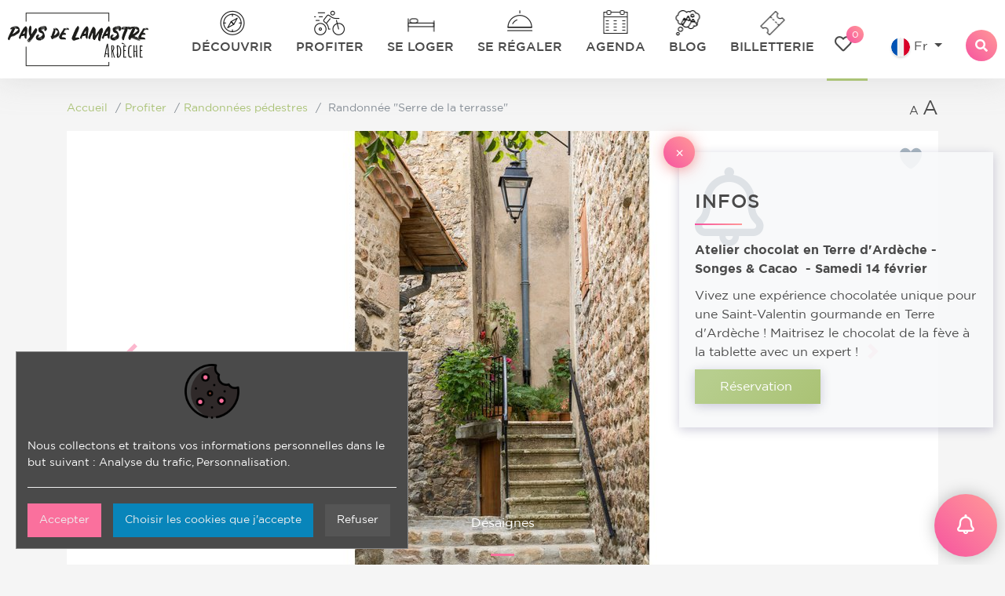

--- FILE ---
content_type: text/html; charset=utf-8
request_url: https://www.pays-lamastre-tourisme.com/fr/catalogue/activite/randonnee-serre-de-la-terrasse-5033348/?page_id=243
body_size: 8216
content:











<!DOCTYPE html>

<html lang="fr">
    <head>
        
            
            <!-- Google Tag Manager -->
            <script type="opt-in" data-type="application/javascript" data-name="GoogleAnalytics">(function (w, d, s, l, i) {
                        w[l] = w[l] || []; w[l].push({
                            'gtm.start':
                            new Date().getTime(), event: 'gtm.js'
                        }); var f = d.getElementsByTagName(s)[0],
                            j = d.createElement(s), dl = l != 'dataLayer' ? '&l=' + l : ''; j.async = true; j.src =
                            'https://www.googletagmanager.com/gtm.js?id=' + i + dl; f.parentNode.insertBefore(j, f);
                        })(window, document, 'script', 'dataLayer', 'GTM-5WTKRK4');</script>
            <!-- End Google Tag Manager -->
            
            <meta name="viewport" content="width=device-width, initial-scale=1, maximum-scale=1, user-scalable=no">
            <meta http-equiv="Content-Type" content="text/html; charset=utf-8" />

            <link rel="apple-touch-icon" sizes="180x180" href="/apple-touch-icon.png">
<link rel="icon" type="image/png" sizes="32x32" href="/favicon-32x32.png">
<link rel="icon" type="image/png" sizes="16x16" href="/favicon-16x16.png">
<link rel="manifest" href="/site.webmanifest">
<link rel="mask-icon" href="/safari-pinned-tab.svg" color="#5bbad5">
<meta name="msapplication-TileColor" content="#00aba9">
<meta name="msapplication-TileImage" content="/mstile-144x144.png">
<meta name="theme-color" content="#ffffff">

            <title>Randonnée &quot;Serre de la terrasse&quot; à Désaignes - Pays de Lamastre Ardèche</title>
            


            <meta http-equiv="Default-Style" content="default">
            
        

        


        
            <link href="https://static.pays-lamastre-tourisme.com/css/theme.min.css" rel="stylesheet" type="text/css" />
        

        
        
        


            
                

            
        

    </head>
    <body id="id_activity_detail" class="" data-controller="catalog_activity_details" data-action="">
        
        <!-- Google Tag Manager (noscript) -->
        <noscript><iframe src="https://www.googletagmanager.com/ns.html?id=GTM-5WTKRK4" height="0" width="0"
                style="display:none;visibility:hidden"></iframe></noscript>
        <!-- End Google Tag Manager (noscript) -->
        
        <main id="wrap">
            

            
                
                    <div class="fixed-top">
                        





<header class="header__project">
    <nav class="navbar navbar-expand-lg navbar-light">
            <a href="/" class="brand navbar-brand">
                <img src="https://static.pays-lamastre-tourisme.com/img/logo_lamastre.svg" alt="Office de tourisme Pays de Lamastre" >
            </a>
            <button class="navbar-toggler" type="button" data-toggle="collapse" data-target="#navlamastre" aria-controls="navlamastre" aria-expanded="false" aria-label="Toggle navigation">
                <span class="navbar-toggler-icon"></span>
            </button>

            <div class="collapse navbar-collapse" id="navlamastre">
                <ul class="navbar-nav mr-auto nav__lamstre">
                    







    <li class="nav-item discover">
        <a href="/fr/decouvrir/" class="nav-link">Découvrir</a>
    </li>

    <li class="nav-item todo">
        <a href="/fr/profiter/" class="nav-link">Profiter</a>
    </li>

    <li class="nav-item sleep">
        <a href="/fr/se-loger/" class="nav-link">Se loger</a>
    </li>

    <li class="nav-item eat">
        <a href="/fr/se-regaler/" class="nav-link">Se régaler</a>
    </li>

    <li class="nav-item events">
        <a href="/fr/agenda/" class="nav-link">Agenda</a>
    </li>

    <li class="nav-item blog">
        <a href="/fr/blog/" class="nav-link">Blog</a>
    </li>

    <li class="nav-item billetterie">
        <a href="/fr/billetterie/" class="nav-link">Billetterie</a>
    </li>


                </ul>
                <div class="my-2 my-lg-0 nav__right">
                    <div id="widget-panier"></div>
                    <ul class="nav__mutted">
                        <li class="list-inline-item">
                            
                                <a href="/fr/carnet-de-voyage/" class="nav-link wishlist__wrapper" rel="nofollow" data-wishlist-button>
                                    <i class="far fa-heart"></i>&nbsp;&nbsp;
                                    <span class="wishlist__count"><span class="count" data-wishlist-counter>0</span></span>
                                    
                                </a>
                            
                        </li>
                        <li class="list-inline-item">
                            
                                


<div class="language-chooser dropdown nav-item">
    
        <a data-toggle="dropdown" aria-haspopup="true" aria-expanded="false" class="dropdown-toggle nav-link" href="#" id="dropdownMenu">
    
    <span class="flag flag-fr"></span> Fr
    
        <span class="caret"></span>
    
    </a>
    
        <div class="dropdown-menu" aria-labelledby="dropdownMenu">
            
                
            
                
                    <a class="dropdown-item" href="/en/catalog/activity/randonnee-serre-de-la-terrasse-5033348/">
                        <span class="flag flag-en"></span> English
                    </a>
                
            
                
                    <a class="dropdown-item" href="/nl/catalogus/activiteit/randonnee-serre-de-la-terrasse-5033348/">
                        <span class="flag flag-nl"></span> Nederlands
                    </a>
                
            
        </div>
    
</div>

                            
                        </li>
                        <li class="list-inline-item"><a href="#" class="search__triger search__btn"><i class="fas fa-search"></i></a></li>
                    </ul>
                </div>
            </div>
    </nav>
    <div class="search__form">
        <form action="/fr/recherche/" method="get">
            <input class="search" name="q" type="search" placeholder=Rechercher...  value=""/>
            <button class="search__btn"><i class="fas fa-search"></i></button>
        </form>
        <a href="#" class="close__form"></a>
    </div>
    <span class="burger__btn">
    </span>
</header>

                    </div>
                

                
    
        <div class="container">
            <div class="row">
                <div class="col-10">
                    <ol class="breadcrumb mt-5">
                        




    <li class="breadcrumb-item">
        <a href="/fr/">Accueil</a>
    </li>



    
        <li class="breadcrumb-item"><a href="/fr/profiter/">Profiter</a></li>
    
        <li class="breadcrumb-item"><a href="/fr/profiter/randonnees-pedestres/">Randonnées pédestres</a></li>
    


<li class="breadcrumb-item active">
    Randonnée &quot;Serre de la terrasse&quot;
</li>

                    </ol>
                </div>
                <div class="col-2">
                    <div class="textsize mt-5">
                        <ul>
                            <li class="icon-fontSmall">A</li>
                            <li class="icon-fontBig">A</li>
                        </ul>
                    </div>
                </div>
            </div>
        </div>
    

    <input type='hidden' name='csrfmiddlewaretoken' value='O2NGvJN8QifwcY5XbdJ8XPPfRtqI3M1g' />
    <div id="activity"
         data-name="Randonnée &quot;Serre de la terrasse&quot;"
         data-object-id="1575"
         data-contenttype-id="35"
         data-is-in-wishlist="false"
         data-wishlist-id=""
         data-reference=""
         data-latitude="44.995428"
         data-longitude="4.516915"
         data-type="discover">
        <div class="container">
            <div class="row">
                <div class="col-12">
                    <div class="gallery">
                        <span class="wishlist-controls-wrapper">
                            <a href="#" data-wishlist-item-add="#activity" data-toggle="tooltip"  data-placement="top" title="Ajouter à ma sélection}"><i class="heart"></i></a>
                            <a href="#" data-wishlist-item-remove="#activity" data-toggle="tooltip"  data-placement="top" title="Supprimer de ma sélection" class="is__added"><i class="heart"></i></a>
                        </span>

                        
                            



                            <div id="gallery__detail" class="carousel slide">
                                <ol class="carousel-indicators">
                                    
                                        <li data-target="#gallery__detail" data-slide-to="0" class="active"></li>
                                    
                                    
                                </ol>
                                <div class="carousel-inner">
                                    
                                        
                                        <div class="carousel-item active ">
                                            <a href="https://media.pays-lamastre-tourisme.com/photos/structure_1073/4347234.jpg" data-lightbox="gallery"  class="img-thumbnail-wrapper " style="width: px">
                                                <img src="https://media.pays-lamastre-tourisme.com/photos/structure_1073/4347234.jpg.1110x562_q85_background-%23fff.jpg" width="1110" height="562" alt="Photo Randonnée &quot;Serre de la terrasse&quot;" class="img-fluid"/>
                                            </a>
                                            
                                                <div class="carousel-caption d-none d-md-block">
                                                    <p>Désaignes</p>
                                                </div>
                                            
                                        </div>
                                    
                                    
                                </div>
                                <a class="carousel-control-prev" href="#gallery__detail" role="button" data-slide="prev">
                                    <span class="carousel-control-prev-icon" aria-hidden="true"></span>
                                    <span class="sr-only">Précédent</span>
                                </a>
                                <a class="carousel-control-next" href="#gallery__detail" role="button" data-slide="next">
                                    <span class="carousel-control-next-icon" aria-hidden="true"></span>
                                    <span class="sr-only">Suivant</span>
                                </a>
                            </div>

                            
                        
                    </div>
                </div>
                <div class="col-12">
                    <div class="header__detail">
                        <div class="address">
                            <h1>
                                Randonnée &quot;Serre de la terrasse&quot;
                            </h1>
                            <div class="rating">
                                



   	


                                

                            </div>
                            
                                <span class="activity-type">Équipement</span> <br/>
                            
                            
                            
                            <span> Place de la mairie</span> <br/>
                            
                            
                            <span>
                                DÉSAIGNES
                            </span>

                            
                                <div class="social__links">
                                    
                                        <a href="https://www.facebook.com/paysdelamastre" target="_blank" rel="nofollow" class="" title="Visitez notre page Facebook">
                                            <i class="fab fa-facebook"></i>
                                        </a>
                                    
                                    
                                    
                                    
                                </div>
                            
                        </div>
                        <div class="contact">
                            <ul class="list-inline">
                                
                                    
                                        <li class="list-inline-item">
                                            <a href="tel:+33475064899">
                                                <span class="icon__wrapper"><i class="fas fa-phone"></i></span>
                                                <span class="text">
                                                    +33 4 75 06 48 99
                                                </span>
                                            </a>
                                        </li>
                                    
                                    
                                    
                                        <li class="list-inline-item">
                                            <a href="mailto:accueil@paysdelamastre.fr" data-container="body" data-toggle="popover" data-placement="bottom" data-content="accueil@paysdelamastre.fr"><span class="icon__wrapper"><i class="fas fa-envelope"></i></span>
                                                <span class="text">
                                                    Contactez-nous
                                                </span>
                                            </a>
                                        </li>
                                    
                                
                            </ul>
                        </div>
                    </div>
                </div>
            </div>
            <div class="row">
                
                    <div class="col-12 mt-5">
                        
                        <h2>À propos</h2>
                        

                        
                            <p>Niveau : Difficile<br />Dénivelé cumulé : 620 m<br />Durée : 7h30<br />Distance : 21 km</p>
                        

                        
                            <a class="modal-action" href="#longDescriptionModal" role="button" data-toggle="modal">
                                Lire plus
                            </a>
                        
                    </div>
                

                
                    <div class="col-md-6 col-sm-12 mt-5">
                        <h2>
                            Langues
                        </h2>
                        
                            
                                <span title="Français"><i class="flags-sprite fr"></i>Français</span>
                            
                        
                    </div>
                

                <div class="col-md-6 col-sm-12 mt-5">
                    
                        <h2>Tarifs</h2>
                        

                        <div>
                            <br />
                            
                                <p>Accès libre.</p>
                            
                        </div>

                        

                        <p></p>
                    
                </div>

                <div class="col-sm-12  mt-5">
                    
                        <h2>Dates d'ouverture</h2>
                        <div><p>Toute l&#39;année.</p></div>
                    
                </div>

                <div class="col-md-12 mt-5">
                    
                    
                        <h2 class="title">Équipements et caractéristiques</h2>
                        
                            <ul class="list-unstyled d-flex equipements">
                                
                                
                                    <li>Animaux acceptés</li>
                                
                                
                                
                            </ul>
                        
                        <ul class="list-unstyled d-flex ">
                            
                            

                            

                            
                            

                            
                            
                            
                            
                            

                            
                        </ul>
                        
                    
                </div>

                
                    <div class="col-md-12">
                        <h2 class="title">Documents à télécharger</h2>
                        <ul class="documents-list list-unstyled">
                            
                                <li>
                                    <a href="https://static.apidae-tourisme.com/filestore/objets-touristiques/documents/67/117/6059331/Serre+de+la+Terrasse_Dsaignes.pdf" target="_blank">
                                        <i class="icon icon-file"></i>
                                        
                                            Serre de la Terrasse
                                        
                                    </a>
                                </li>
                            
                        </ul>
                    </div>
                

                <div class="col-sm-12 mt-5 mb-5">
                    <h2 class="title">Localisation</h2>
                    <div id="id_around_map"
                         class="around-map"
                         data-name="Randonnée &quot;Serre de la terrasse&quot;"
                         data-latitude="44.995428"
                         data-longitude="4.516915"></div>
                </div>

                
                    <div class="col mt-5">
                        <h2 class="title">
                            À voir aussi
                        </h2>
                        <div class="row">
                            
                                <div class="widget widget__white col-lg-4 col-md-6">
                                    <a href="/fr/catalogue/activite/randonnee-circuit-panoramique-5033340/">
                                        
                                            <div class="widget__img">
                                               <img src="https://media.pays-lamastre-tourisme.com/photos/structure_1071/4347480.jpg.394x320_q85_crop_upscale.jpg" alt="Randonnée &quot;Circuit panoramique&quot;" class="img-fluid"/>
                                            </div>
                                        
                                        <div class="widget__content">
                                            <div class="widget__title">
                                                Randonnée &quot;Circuit panoramique&quot;
                                            </div>
                                            Voir plus
                                        </div>
                                    </a>
                                </div>
                            
                                <div class="widget widget__white col-lg-4 col-md-6">
                                    <a href="/fr/catalogue/activite/randonnee-les-vignes-5033342/">
                                        
                                            <div class="widget__img">
                                               <img src="https://media.pays-lamastre-tourisme.com/photos/structure_1072/5264997.jpg.394x320_q85_crop_upscale.jpg" alt="Randonnée &quot;Les Vignes&quot;" class="img-fluid"/>
                                            </div>
                                        
                                        <div class="widget__content">
                                            <div class="widget__title">
                                                Randonnée &quot;Les Vignes&quot;
                                            </div>
                                            Voir plus
                                        </div>
                                    </a>
                                </div>
                            
                                <div class="widget widget__white col-lg-4 col-md-6">
                                    <a href="/fr/catalogue/activite/randonnee-saint-just-5033358/">
                                        
                                            <div class="widget__img">
                                               <img src="https://media.pays-lamastre-tourisme.com/photos/structure_1074/4347501.jpg.394x320_q85_crop_upscale.jpg" alt="Randonnée &quot;Saint-Just&quot;" class="img-fluid"/>
                                            </div>
                                        
                                        <div class="widget__content">
                                            <div class="widget__title">
                                                Randonnée &quot;Saint-Just&quot;
                                            </div>
                                            Voir plus
                                        </div>
                                    </a>
                                </div>
                            
                                <div class="widget widget__white col-lg-4 col-md-6">
                                    <a href="/fr/catalogue/activite/randonnee-les-fourches-5033362/">
                                        
                                            <div class="widget__img">
                                               <img src="https://media.pays-lamastre-tourisme.com/photos/structure_1075/4347450.jpg.394x320_q85_crop_upscale.jpg" alt="Randonnée &quot;Les Fourches&quot;" class="img-fluid"/>
                                            </div>
                                        
                                        <div class="widget__content">
                                            <div class="widget__title">
                                                Randonnée &quot;Les Fourches&quot;
                                            </div>
                                            Voir plus
                                        </div>
                                    </a>
                                </div>
                            
                                <div class="widget widget__white col-lg-4 col-md-6">
                                    <a href="/fr/catalogue/activite/randonnee-le-serre-de-montourat-5033397/">
                                        
                                            <div class="widget__img">
                                               <img src="https://media.pays-lamastre-tourisme.com/photos/structure_1076/4347463.jpg.394x320_q85_crop_upscale.jpg" alt="Randonnée &quot;Le Serre de Montourat&quot;" class="img-fluid"/>
                                            </div>
                                        
                                        <div class="widget__content">
                                            <div class="widget__title">
                                                Randonnée &quot;Le Serre de Montourat&quot;
                                            </div>
                                            Voir plus
                                        </div>
                                    </a>
                                </div>
                            
                                <div class="widget widget__white col-lg-4 col-md-6">
                                    <a href="/fr/catalogue/activite/randonnee-le-serre-de-sardier-5033405/">
                                        
                                            <div class="widget__img">
                                               <img src="https://media.pays-lamastre-tourisme.com/photos/structure_1077/11801092.jpg.394x320_q85_crop_upscale.jpg" alt="Randonnée &quot;Le Serre de Sardier&quot;" class="img-fluid"/>
                                            </div>
                                        
                                        <div class="widget__content">
                                            <div class="widget__title">
                                                Randonnée &quot;Le Serre de Sardier&quot;
                                            </div>
                                            Voir plus
                                        </div>
                                    </a>
                                </div>
                            
                                <div class="widget widget__white col-lg-4 col-md-6">
                                    <a href="/fr/catalogue/activite/randonnee-le-ranc-5033414/">
                                        
                                            <div class="widget__img">
                                               <img src="https://media.pays-lamastre-tourisme.com/photos/structure_1078/4347456.jpg.394x320_q85_crop_upscale.jpg" alt="Randonnée &quot;Le Ranc&quot;" class="img-fluid"/>
                                            </div>
                                        
                                        <div class="widget__content">
                                            <div class="widget__title">
                                                Randonnée &quot;Le Ranc&quot;
                                            </div>
                                            Voir plus
                                        </div>
                                    </a>
                                </div>
                            
                                <div class="widget widget__white col-lg-4 col-md-6">
                                    <a href="/fr/catalogue/activite/randonnee-le-col-de-montreynaud-5033420/">
                                        
                                            <div class="widget__img">
                                               <img src="https://media.pays-lamastre-tourisme.com/photos/structure_1079/4347453.jpg.394x320_q85_crop_upscale.jpg" alt="Randonnée &quot;Le Col de Montreynaud&quot;" class="img-fluid"/>
                                            </div>
                                        
                                        <div class="widget__content">
                                            <div class="widget__title">
                                                Randonnée &quot;Le Col de Montreynaud&quot;
                                            </div>
                                            Voir plus
                                        </div>
                                    </a>
                                </div>
                            
                                <div class="widget widget__white col-lg-4 col-md-6">
                                    <a href="/fr/catalogue/activite/randonnee-le-circuit-des-chateaux-5033430/">
                                        
                                            <div class="widget__img">
                                               <img src="https://media.pays-lamastre-tourisme.com/photos/structure_1080/4347183.jpg.394x320_q85_crop_upscale.jpg" alt="Randonnée &quot;Le Circuit des Châteaux&quot;" class="img-fluid"/>
                                            </div>
                                        
                                        <div class="widget__content">
                                            <div class="widget__title">
                                                Randonnée &quot;Le Circuit des Châteaux&quot;
                                            </div>
                                            Voir plus
                                        </div>
                                    </a>
                                </div>
                            
                                <div class="widget widget__white col-lg-4 col-md-6">
                                    <a href="/fr/catalogue/activite/randonnee-le-meandre-de-monteil-5033451/">
                                        
                                            <div class="widget__img">
                                               <img src="https://media.pays-lamastre-tourisme.com/photos/structure_1081/4347178.jpg.394x320_q85_crop_upscale.jpg" alt="Randonnée &quot;Le Méandre de Monteil&quot;" class="img-fluid"/>
                                            </div>
                                        
                                        <div class="widget__content">
                                            <div class="widget__title">
                                                Randonnée &quot;Le Méandre de Monteil&quot;
                                            </div>
                                            Voir plus
                                        </div>
                                    </a>
                                </div>
                            
                                <div class="widget widget__white col-lg-4 col-md-6">
                                    <a href="/fr/catalogue/activite/randonnee-les-croisieres-5033458/">
                                        
                                            <div class="widget__img">
                                               <img src="https://media.pays-lamastre-tourisme.com/photos/structure_1082/4347237.jpg.394x320_q85_crop_upscale.jpg" alt="Randonnée &quot;Les Croisières&quot;" class="img-fluid"/>
                                            </div>
                                        
                                        <div class="widget__content">
                                            <div class="widget__title">
                                                Randonnée &quot;Les Croisières&quot;
                                            </div>
                                            Voir plus
                                        </div>
                                    </a>
                                </div>
                            
                                <div class="widget widget__white col-lg-4 col-md-6">
                                    <a href="/fr/catalogue/activite/randonnee-chateau-de-rochebloine-5033466/">
                                        
                                            <div class="widget__img">
                                               <img src="https://media.pays-lamastre-tourisme.com/photos/structure_1083/4347225.jpg.394x320_q85_crop_upscale.jpg" alt="Randonnée &quot;Château de Rochebloine&quot;" class="img-fluid"/>
                                            </div>
                                        
                                        <div class="widget__content">
                                            <div class="widget__title">
                                                Randonnée &quot;Château de Rochebloine&quot;
                                            </div>
                                            Voir plus
                                        </div>
                                    </a>
                                </div>
                            
                                <div class="widget widget__white col-lg-4 col-md-6">
                                    <a href="/fr/catalogue/activite/randonnee-laval-5033470/">
                                        
                                            <div class="widget__img">
                                               <img src="https://media.pays-lamastre-tourisme.com/photos/structure_1084/4347481.jpg.394x320_q85_crop_upscale.jpg" alt="Randonnée &quot;Laval&quot;" class="img-fluid"/>
                                            </div>
                                        
                                        <div class="widget__content">
                                            <div class="widget__title">
                                                Randonnée &quot;Laval&quot;
                                            </div>
                                            Voir plus
                                        </div>
                                    </a>
                                </div>
                            
                                <div class="widget widget__white col-lg-4 col-md-6">
                                    <a href="/fr/catalogue/activite/randonnee-croix-de-junique-5033476/">
                                        
                                            <div class="widget__img">
                                               <img src="https://media.pays-lamastre-tourisme.com/photos/structure_1085/4347312.jpg.394x320_q85_crop_upscale.jpg" alt="Randonnée &quot;Croix de Junique&quot;" class="img-fluid"/>
                                            </div>
                                        
                                        <div class="widget__content">
                                            <div class="widget__title">
                                                Randonnée &quot;Croix de Junique&quot;
                                            </div>
                                            Voir plus
                                        </div>
                                    </a>
                                </div>
                            
                                <div class="widget widget__white col-lg-4 col-md-6">
                                    <a href="/fr/catalogue/activite/randonnee-le-serre-de-la-roue-5033489/">
                                        
                                            <div class="widget__img">
                                               <img src="https://media.pays-lamastre-tourisme.com/photos/structure_1086/4347458.jpg.394x320_q85_crop_upscale.jpg" alt="Randonnée &quot;Le Serre de la Roue&quot;" class="img-fluid"/>
                                            </div>
                                        
                                        <div class="widget__content">
                                            <div class="widget__title">
                                                Randonnée &quot;Le Serre de la Roue&quot;
                                            </div>
                                            Voir plus
                                        </div>
                                    </a>
                                </div>
                            
                                <div class="widget widget__white col-lg-4 col-md-6">
                                    <a href="/fr/catalogue/activite/randonnee-les-sources-du-grozon-5033509/">
                                        
                                            <div class="widget__img">
                                               <img src="https://media.pays-lamastre-tourisme.com/photos/structure_1087/4347191.jpg.394x320_q85_crop_upscale.jpg" alt="Randonnée &quot;Les Sources du Grozon&quot;" class="img-fluid"/>
                                            </div>
                                        
                                        <div class="widget__content">
                                            <div class="widget__title">
                                                Randonnée &quot;Les Sources du Grozon&quot;
                                            </div>
                                            Voir plus
                                        </div>
                                    </a>
                                </div>
                            
                                <div class="widget widget__white col-lg-4 col-md-6">
                                    <a href="/fr/catalogue/activite/randonnee-le-val-dor-5033519/">
                                        
                                            <div class="widget__img">
                                               <img src="https://media.pays-lamastre-tourisme.com/photos/structure_1089/4347169.jpg.394x320_q85_crop_upscale.jpg" alt="Randonnée &quot;Le Val d&#39;Or&quot;" class="img-fluid"/>
                                            </div>
                                        
                                        <div class="widget__content">
                                            <div class="widget__title">
                                                Randonnée &quot;Le Val d&#39;Or&quot;
                                            </div>
                                            Voir plus
                                        </div>
                                    </a>
                                </div>
                            
                                <div class="widget widget__white col-lg-4 col-md-6">
                                    <a href="/fr/catalogue/activite/randonnee-le-rocher-de-peyroles-5033527/">
                                        
                                            <div class="widget__img">
                                               <img src="https://media.pays-lamastre-tourisme.com/photos/structure_1090/4347337.jpg.394x320_q85_crop_upscale.jpg" alt="Randonnée &quot;Le Rocher de Peyroles&quot;" class="img-fluid"/>
                                            </div>
                                        
                                        <div class="widget__content">
                                            <div class="widget__title">
                                                Randonnée &quot;Le Rocher de Peyroles&quot;
                                            </div>
                                            Voir plus
                                        </div>
                                    </a>
                                </div>
                            
                                <div class="widget widget__white col-lg-4 col-md-6">
                                    <a href="/fr/catalogue/activite/randonnee-le-chateau-de-peychelard-94235/">
                                        
                                            <div class="widget__img">
                                               <img src="https://media.pays-lamastre-tourisme.com/photos/structure_42/4325320.jpg.394x320_q85_crop_upscale.jpg" alt="Randonnée &quot;Le Château de Peychelard&quot;" class="img-fluid"/>
                                            </div>
                                        
                                        <div class="widget__content">
                                            <div class="widget__title">
                                                Randonnée &quot;Le Château de Peychelard&quot;
                                            </div>
                                            Voir plus
                                        </div>
                                    </a>
                                </div>
                            
                                <div class="widget widget__white col-lg-4 col-md-6">
                                    <a href="/fr/catalogue/activite/randonnee-de-desaignes-a-nozieres-135678/">
                                        
                                            <div class="widget__img">
                                               <img src="https://media.pays-lamastre-tourisme.com/photos/structure_79/4347329.jpg.394x320_q85_crop_upscale.jpg" alt="Randonnée &quot;De Désaignes à Nozières&quot;" class="img-fluid"/>
                                            </div>
                                        
                                        <div class="widget__content">
                                            <div class="widget__title">
                                                Randonnée &quot;De Désaignes à Nozières&quot;
                                            </div>
                                            Voir plus
                                        </div>
                                    </a>
                                </div>
                            
                        </div>
                    </div>
                
            </div>
        </div>
    </div>

    
        
            <div class="modal fade" id="longDescriptionModal" tabindex="-1" role="dialog" aria-hidden="true" >
                <div class="modal-dialog" role="document">
                    <div class="modal-content">
                        <div class="modal-header">
                            <h5 class="modal-title">Description</h5>
                            <button type="button" class="close" data-dismiss="modal" aria-label="Close">
                                <span aria-hidden="true">&times;</span>
                            </button>
                        </div>
                        <div class="modal-body">
                            <p>Ce grand parcours vous emmènera, par &quot;la voie romaine&quot;, jusqu&#39;au rebord du plateau ardéchois. Une belle découverte de l&#39;immense commune de Désaignes, ses innombrables hameaux comme des trouées dans la forêt et ses points de vue extraordinaires.<br />Pour plus d&#39;informations, se renseigner auprès de l&#39;Office de Tourisme du Pays de Lamastre.</p>

                            
                        </div>
                        <div class="modal-footer">
                            <a href="#" class="btn btn-link" data-dismiss="modal">Fermer</a>
                        </div>
                    </div>
                </div>
            </div>
        
    

            

            
                


    
        <button type="button" data-alert-button data-target="#alert_popup" class="alert__lamastre__icon "><i class="far fa-bell"></i></button>

        <div id="alert_popup" tabindex="-1">
            <div class="alert__lamastre">
                <i class="far fa-bell"></i>
                <button type="button" data-close aria-label="Close">
                    <span aria-hidden="true">&times;</span>
                </button>
                
                
                    <h2>InFOS</h2>

<p><strong>Atelier chocolat en Terre d'Ardèche - Songes &amp; Cacao  - Samedi 14 février</strong></p>

<p>Vivez une expérience chocolatée unique pour une Saint-Valentin gourmande en Terre d'Ardèche ! Maitrisez le chocolat de la fève à la tablette avec un expert !</p>

<p>

<a href="https://www.pays-lamastre-tourisme.com/fr/catalogue/activite/atelier-chocolat-en-terre-dardeche-songes-et-cacao-7646965/" class="btn btn-primary">Réservation </a>
</p>

                
            </div>
        </div>
    


            
            <div id="push"></div>
        </main>

        
            




           
<footer class="footer__project">
    <div class="bg"></div>
        <div class="container">
            <div class="row">
                <div class="col-12">
                    <a href="/" class="brand navbar-brand">
                        <img src="https://static.pays-lamastre-tourisme.com/img/logo_lamastre_white.png" alt="Office de tourisme Pays de Lamastre" >
                    </a>
                </div>
                <div class="col-xs-12 col-lg-6">
                    <h4>Contact</h4>

                    <div class="d-flex align-items-center address__footer">
                        <ul class="nav__tabs nav flex-column" id="myTab" role="tablist">
                            <li class="nav-item">
                                <a class="nav-link active" id="lamastre-tab" data-toggle="tab" href="#lamastre__office" role="tab"  aria-selected="true">Lamastre</a>
                            </li>
                            <li class="nav-item">
                                <a class="nav-link" id="desaignes-tab" data-toggle="tab" href="#desaignes__office" role="tab"  aria-selected="false">Désaignes</a>
                            </li>
                        </ul>
                        <div class="tab-content" id="myTabContent">
                            <div class="tab-pane fade show active" id="lamastre__office" role="tabpanel" aria-labelledby="lamastre-tab">
                                <ul class="list-unstyled list">
                                    <li class="address"><p><span style="color: #ffffff;"><a href="//www.pays-lamastre-tourisme.com/fr/decouvrir/ville-villages/lamastre/">22 avenue Boissy d&#39;Anglas</a><br>
07270 Lamastre</span></p>
</li>
                                    <li class="tel"><p>+33(0) 4 75 06 48 99</p>
</li>
                                    <li class="mail"><a href="/fr/nous-contacter/">Nous contacter</a></li>
                                    <li class="date"><a href="/fr/horaires-douverture/">Horaires d&#39;ouverture</a></li>
                                </ul>
                            </div>
                            <div class="tab-pane fade" id="desaignes__office" role="tabpanel" aria-labelledby="desaignes-tab">
                                <ul class="list-unstyled list">
                                    <li class="address"><p><a href="//www.pays-lamastre-tourisme.com/fr/decouvrir/ville-villages/desaignes/">Place de la Mairie</a><br>
07270 Désaignes</p>
</li>
                                    <li class="tel"><p>+33(0) 4 75 06 48 99</p>
</li>
                                    <li class="mail"><a href="/fr/nous-contacter/">Nous contacter</a></li>
                                    <li class="date"><a href="/fr/horaires-douverture/">Horaires d&#39;ouverture</a></li>
                                </ul>
                            </div>
                        </div>
                    </div>
                </div>
                <div class="col-xs-12 col-lg-3">
                    <h4>Infos pratiques</h4>

                    <ul class="list-unstyled">
                        <li><a href="/fr/brochures/">Brochures</a></li>
                        <li><a href="/fr/espace-presse/">Espace presse</a></li>
                        <li><a href="/fr/comment-venir/">Comment venir ?</a></li>
                        <li><a href="/fr/espace-pro/">Espace pro</a></li>
                    </ul>
                </div>
                <div class="col-xs-12 col-lg-3">
                    
                    <ul class="partner-logos">
                        <li><a href="http://www.tourisme.fr/" title="Aller sur le site de l'Office de tourisme de France" rel="nofollow" target="_blank" class="partner-logo partner-logo-ot"></a></li>
                        <li><a href="https://www.lamastre.fr/ma-commune/intercommunalite" title="Aller sur le site de Lamastre" rel="nofollow" target="_blank" class="partner-logo partner-logo-cc"></a></li>
                        <li><a href="http://www.parc-monts-ardeche.fr/" title="Aller sur le site du Parc des monts d’Ardèche" rel="nofollow" target="_blank" class="partner-logo partner-logo-pnr"></a></li>
                        <li><a href="http://www.emerveillesparlardeche.com/" title="Aller sur le site Émerveillé par l’Ardèche" rel="nofollow" target="_blank" class="partner-logo partner-logo-ardeche"></a></li>
                    </ul>
                    <div class="weather text-center">
                        <!-- weather widget start --><div id="m-booked-small-t3-88751"> <div class="booked-weather-160x36 "> <div style="color:#08488D;" class="booked-bl-simple-city">Lamastre</div> <div class="booked-weather-160x36-degree"><span class="plus">+</span>25&deg;<span>C</span></div> </div> </div><script type="text/javascript"> var css_file=document.createElement("link"); var widgetUrl = location.href; css_file.setAttribute("rel","stylesheet"); css_file.setAttribute("type","text/css"); css_file.setAttribute("href",'https://s.bookcdn.com/css/w/bw-160-36.css?v=0.0.1'); document.getElementsByTagName("head")[0].appendChild(css_file); function setWidgetData_88751(data) { if(typeof(data) != 'undefined' && data.results.length > 0) { for(var i = 0; i < data.results.length; ++i) { var objMainBlock = document.getElementById('m-booked-small-t3-88751'); if(objMainBlock !== null) { var copyBlock = document.getElementById('m-bookew-weather-copy-'+data.results[i].widget_type); objMainBlock.innerHTML = data.results[i].html_code; if(copyBlock !== null) objMainBlock.appendChild(copyBlock); } } } else { alert('data=undefined||data.results is empty'); } } var widgetSrc = "https://widgets.booked.net/weather/info?action=get_weather_info;ver=7;cityID=151522;type=13;scode=2;ltid=3458;domid=581;anc_id=35100;countday=undefined;cmetric=1;wlangID=3;";widgetSrc += ';ref=' + widgetUrl;widgetSrc += ';rand_id=88751';var weatherBookedScript = document.createElement("script"); weatherBookedScript.setAttribute("type", "text/javascript"); weatherBookedScript.src = widgetSrc; document.body.appendChild(weatherBookedScript) </script><!-- weather widget end -->
                    </div>
                </div>
                <div class="col-12 text-center social">
                    <ul class="social__list list-unstyled">
                        <li><a href="https://www.facebook.com/paysdelamastre/" title="Visitez notre page Facebook" rel="nofollow" target="_blank"><i class="facebook"></i></a></li>
                        <li><a href="https://www.youtube.com/channel/UCngdPZIYP2TB5qNqJfRg9rQ/featured" title="Visitez notre chaîne Youtube" rel="nofollow" target="_blank"><i class="youtube"></i></a></li>
                        <li><a href="https://www.instagram.com/paysdelamastre/" title="Visitez notre page Instagram" rel="nofollow" target="_blank"><i class="instagram"></i></a></li>
                    </ul>
                </div>
            </div>
        </div>
        <div class="text-center legales__notices">
            <div class="container">
                <nav class="nav justify-content-center">
                    <a href="/fr/mentions-legales/" class="nav-link" rel="nofollow">Mentions légales</a>
                    <a href="/fr/mentions-legales/credits/" class="nav-link" rel="nofollow">Crédits</a>
                    <a href="#" data-cookies-management class="nav-link">Gestion des cookies</a>
                    <a href="/fr/plan-du-site/" class="nav-link">Plan du site</a>
                    <a href="http://kapt.mobi" class="nav-link" target="_blank">Fait en france par&nbsp;
                        <img id="id_logo_kapt" src="https://static.pays-lamastre-tourisme.com/img/logo_kapt.png" alt="Logo de la société Kapt" width="39" height="13" />
                    </a>
                    <i class="nav-link">Immatriculation Atout France : IM007250004</i>
                </nav>
            </div>
        </div>
</footer>

        

        
        

        


        <script type="text/javascript">
            window.DJANGO_JS_CSRF = true;
            window.DJANGO_JS_INIT = true;
            window.DJANGO_JS_URLS = {"wishlist-remove": "/fr/wishlist/remove/<content_type_id>/<object_id>/", "wishlist:wishlist-emailto": "/fr/carnet-de-voyage/emailto/wid/<identifier>/", "wishlist-add": "/fr/wishlist/add/<content_type_id>/<object_id>/", "wishlist:default-wishlist-emailto": "/fr/carnet-de-voyage/emailto/", "wishlist-empty": "/fr/wishlist/empty/"};
            window.DJANGO_JS_CONTEXT = {"LANGUAGES": [["fr", "Fran\u00e7ais"], ["en", "English"], ["nl", "Dutch"]], "False": false, "user": {"is_authenticated": false}, "LANGUAGE_CODE": "fr", "True": true, "STATIC_URL": "https://static.pays-lamastre-tourisme.com/", "MEDIA_URL": "https://media.pays-lamastre-tourisme.com/"};
        </script>

        
            <script src="https://static.pays-lamastre-tourisme.com/jsi18n/fr/djangojs.js"></script>
        

        <script type="text/javascript" src="https://static.pays-lamastre-tourisme.com/js/common.min.js"></script>
        <script type="text/javascript" src="https://static.pays-lamastre-tourisme.com/js/bundle.min.js"></script>
        <script defer type="text/javascript" src="/fr/cookie-optin/config.js"></script>
        <script type="text/javascript" src="https://gadget.open-system.fr/widgets-libs/rel/noyau-1.0.min.js"></script>

        <script type="text/javascript" >
            
            (function() {
                var widgetPanier = AllianceReseaux.Widget.Instance("Panier", {
                    idPanier: "s-Oxs7M",
                    idIntegration: 1066,
                    langue: "fr"
                });
                widgetPanier.Initialise();
            })();
        </script>

        
        
        


        
    

    </body>
</html>


--- FILE ---
content_type: text/plain;charset=UTF-8
request_url: https://widgets.booked.net/weather/info?action=get_weather_info;ver=7;cityID=151522;type=13;scode=2;ltid=3458;domid=581;anc_id=35100;countday=undefined;cmetric=1;wlangID=3;;ref=https://www.pays-lamastre-tourisme.com/fr/catalogue/activite/randonnee-serre-de-la-terrasse-5033348/?page_id=243;rand_id=88751
body_size: 295
content:

			var callWidget;
			if(typeof setWidgetData === 'function') {
				callWidget = setWidgetData;
			} else {
				callWidget = setWidgetData_88751
			}
		
				callWidget({ "results": [ { "widget_type":"13", "gparams":"0", "html_code":" <div class=\"booked-weather-160x36 w160x36-29\" style=\"color:#; border-radius:px; -moz-border-radius:px;\"> <div style=\"color:#;\" class=\"booked-bl-simple-city\">Lamastre</div> <div class=\"booked-weather-160x36-degree\"><span class=\"plus\">+</span>5&deg;<span>C</span></div> </div> " } ] });
			

--- FILE ---
content_type: image/svg+xml
request_url: https://static.pays-lamastre-tourisme.com/img/logo_lamastre.svg
body_size: 27360
content:
<?xml version="1.0" encoding="utf-8"?>
<!-- Generator: Adobe Illustrator 16.0.0, SVG Export Plug-In . SVG Version: 6.00 Build 0)  -->
<!DOCTYPE svg PUBLIC "-//W3C//DTD SVG 1.1//EN" "http://www.w3.org/Graphics/SVG/1.1/DTD/svg11.dtd">
<svg version="1.1" id="Calque_1" xmlns="http://www.w3.org/2000/svg" xmlns:xlink="http://www.w3.org/1999/xlink" x="0px" y="0px"
	 width="179px" height="86px" viewBox="0 0 179 86" enable-background="new 0 0 179 86" xml:space="preserve">
<g>
	<path fill="#1D1D1B" d="M127.674,66.146c0.116,0.092,0.301,0.14,0.55,0.14c0.517,0,0.773-0.266,0.773-0.796
		c0-0.937-0.079-2.194-0.233-3.772c-0.173-1.545-0.259-2.732-0.259-3.56c0-0.857-0.156-2.459-0.468-4.802
		c-0.298-2.39-0.445-3.896-0.445-4.521c-0.172-0.125-0.423-0.188-0.75-0.188c-0.328,0-0.672,0.54-1.029,1.616
		c-0.328,0.969-0.638,2.172-0.927,3.607c-0.289,1.438-0.605,3.17-0.948,5.2l-0.772,4.287c-0.22,1.217-0.415,1.952-0.587,2.201
		c0.094,0.312,0.438,0.469,1.031,0.469c0.094-0.156,0.188-0.37,0.28-0.644c0.095-0.272,0.181-0.598,0.259-0.973
		s0.125-0.617,0.141-0.727l0.094-0.467c0.077-0.47,0.202-0.868,0.375-1.196c0.499,0.032,1.031,0.103,1.593,0.212
		s0.945,0.234,1.146,0.375v3.067C127.497,65.896,127.557,66.052,127.674,66.146 M127.006,61.251c-0.734,0-1.429-0.095-2.085-0.281
		c0.015-0.469,0.142-1.421,0.375-2.858c0.233-1.437,0.487-2.783,0.762-4.04c0.272-1.258,0.487-1.964,0.645-2.12v0.188
		c0,0.796,0.178,2.959,0.538,6.488c0.109,1.015,0.188,1.865,0.233,2.553C127.287,61.228,127.131,61.251,127.006,61.251"/>
	<path fill="#1D1D1B" d="M136.047,65.068c-0.296-0.609-0.546-1.288-0.75-2.038c-0.201-0.749-0.413-1.726-0.632-2.928l-0.328-1.664
		l-0.116-0.562l0.375-0.703l0.444-0.842c0.094-0.188,0.18-0.435,0.257-0.738c0.079-0.305,0.118-0.574,0.118-0.808v-1.64
		c0-0.782-0.27-1.391-0.808-1.828c-0.54-0.438-1.23-0.656-2.073-0.656c-0.517,0-0.773,0.375-0.773,1.125
		c0,1.218,0.062,3.349,0.188,6.395c0.139,2.857,0.21,4.989,0.21,6.394l-0.023,1.571l0.304,0.352h0.656l0.258-0.633
		c-0.297-1.172-0.444-2.804-0.444-4.896v-1.29c0.015-0.373,0.023-0.787,0.023-1.241h0.281c0.124,0.313,0.413,1.586,0.866,3.819
		l0.164,0.796c0.155,0.859,0.397,1.695,0.725,2.506c0.283,0.75,0.594,1.125,0.938,1.125c0.155,0,0.281-0.059,0.374-0.175
		c0.094-0.118,0.141-0.254,0.141-0.41c0-0.188-0.079-0.438-0.233-0.751L136.047,65.068z M133.904,55.874
		c-0.242,0.773-0.536,1.246-0.879,1.418c0-0.952-0.016-1.835-0.047-2.647l-0.046-2.765l0.046-0.21l0.047-0.117
		c0.266,0,0.487,0.066,0.667,0.199c0.181,0.133,0.31,0.325,0.388,0.574c0.124,0.437,0.188,0.906,0.188,1.405
		C134.268,54.388,134.146,55.103,133.904,55.874"/>
	<path fill="#1D1D1B" d="M142.419,52.185c-0.392-0.436-0.841-0.775-1.347-1.019c-0.508-0.241-1.036-0.362-1.582-0.362
		c-0.202,0-0.391,0.077-0.562,0.233c-0.171,0.157-0.257,0.337-0.257,0.539c0,0.25,0.038,0.944,0.117,2.085
		c0.093,1.046,0.14,1.819,0.14,2.319c0,1.358-0.008,2.585-0.023,3.678l-0.047,3.7c0,2.046,0.203,3.068,0.61,3.068h1.686
		c0.437-0.233,0.797-0.469,1.077-0.702c0.594-0.515,1.047-1.102,1.359-1.758c0.266-0.608,0.445-1.304,0.538-2.084
		c0.062-0.578,0.094-1.367,0.094-2.366v-1.288l0.024-0.632c0.015-0.172,0.023-0.36,0.023-0.562c0-0.562-0.071-1.133-0.212-1.71
		C143.792,54.184,143.247,53.138,142.419,52.185 M143.028,60.103c-0.032,0.734-0.118,1.452-0.259,2.155
		c-0.062,0.358-0.16,0.73-0.293,1.112c-0.133,0.383-0.277,0.699-0.433,0.948c-0.188,0.28-0.415,0.504-0.679,0.668
		c-0.266,0.164-0.556,0.245-0.868,0.245V64.67c0-1.28-0.054-3.006-0.163-5.177c-0.126-2.452-0.188-4.169-0.188-5.152
		c0-0.922,0.056-1.734,0.165-2.438c1.826,0.204,2.741,2.664,2.741,7.38C143.052,59.642,143.043,59.915,143.028,60.103"/>
	<path fill="#1D1D1B" d="M150.008,65.349c-0.376,0-0.695,0.009-0.961,0.024l-0.773,0.023c-0.03,0-0.045-0.438-0.045-1.312
		c0-0.469,0.023-1.179,0.068-2.13c0.016-0.626,0.023-1.329,0.023-2.109s-0.015-1.374-0.047-1.781h0.587
		c0.154,0.032,0.375,0.048,0.656,0.048c0.218,0,0.396-0.06,0.538-0.176c0.141-0.117,0.21-0.262,0.21-0.434
		c0-0.438-0.373-0.655-1.123-0.655c-0.188,0-0.345,0.008-0.47,0.023l-0.375,0.023l-0.068-0.375c0-0.375,0.023-0.937,0.068-1.687
		c0.016-0.5,0.023-1.062,0.023-1.686c0-0.438-0.008-0.773-0.023-1.008c0.531,0.078,1.125,0.234,1.781,0.468
		c0.187-0.077,0.346-0.184,0.479-0.316c0.133-0.133,0.2-0.277,0.2-0.434c0-0.28-0.34-0.522-1.02-0.725
		c-0.68-0.204-1.276-0.305-1.793-0.305c-0.655,0-0.983,0.555-0.983,1.663c0,0.202,0.023,0.53,0.07,0.984
		c0.047,0.438,0.07,0.765,0.07,0.983c0,0.92-0.031,2.061-0.094,3.419c-0.047,1.516-0.069,2.655-0.069,3.421l0.046,1.498
		c0.047,0.671,0.07,1.171,0.07,1.499c0,0.188,0.009,0.352,0.023,0.492v0.468v0.61c0.016,0.202,0.106,0.373,0.27,0.515
		c0.165,0.142,0.348,0.21,0.552,0.21h1.991c0.28,0,0.518-0.059,0.713-0.175c0.195-0.117,0.292-0.284,0.292-0.504
		C150.896,65.537,150.601,65.349,150.008,65.349"/>
	<path fill="#1D1D1B" d="M149.281,49.936c0.108,0,0.164-0.054,0.164-0.163c0-0.124-0.273-0.363-0.82-0.714
		c-0.547-0.352-1.141-0.691-1.779-1.02c-0.641-0.328-1.008-0.491-1.102-0.491c-0.172,0-0.343,0.104-0.515,0.316
		c-0.172,0.21-0.257,0.409-0.257,0.597c0,0.094,0.311,0.258,0.937,0.491c0.624,0.235,1.3,0.457,2.024,0.668
		C148.66,49.832,149.109,49.936,149.281,49.936"/>
	<path fill="#1D1D1B" d="M157.703,65.313c-0.135-0.086-0.301-0.128-0.505-0.128c-0.171,0.125-0.343,0.188-0.515,0.188
		c-0.282,0-0.54-0.048-0.773-0.142c-0.452-0.187-0.773-0.491-0.96-0.913c-0.188-0.375-0.319-0.843-0.398-1.404
		c-0.048-0.375-0.071-0.859-0.071-1.453c0-0.843,0.018-1.601,0.047-2.272l0.048-2.248v-0.118c0-0.718,0.101-1.654,0.304-2.81
		c0.095-0.624,0.258-1.132,0.493-1.522c0.233-0.39,0.506-0.587,0.819-0.587h1.102c0.139-0.015,0.26-0.085,0.363-0.21
		c0.101-0.124,0.15-0.266,0.15-0.422c0-0.172-0.062-0.312-0.187-0.422c-0.126-0.108-0.304-0.163-0.539-0.163
		c-0.577,0-1.062,0.085-1.452,0.257c-0.437,0.172-0.793,0.384-1.065,0.633c-0.272,0.25-0.503,0.602-0.691,1.054
		c-0.219,0.484-0.375,0.919-0.468,1.3c-0.094,0.384-0.165,0.878-0.212,1.488c-0.047,0.577-0.077,1.112-0.093,1.604
		c-0.017,0.491-0.023,1.05-0.023,1.676v0.562v0.727v0.632c0,2.997,0.523,4.834,1.569,5.505c0.202,0.124,0.496,0.236,0.878,0.34
		c0.384,0.101,0.745,0.15,1.09,0.15c0.857,0,1.288-0.304,1.288-0.913C157.901,65.529,157.834,65.399,157.703,65.313"/>
	<path fill="#1D1D1B" d="M164.507,50.78l-0.212-0.094c-0.203-0.078-0.359-0.117-0.467-0.117c-0.188,0-0.349,0.058-0.481,0.176
		c-0.133,0.116-0.198,0.262-0.198,0.433c0,0.858,0.054,1.976,0.163,3.35c0.094,1.468,0.142,2.576,0.142,3.326
		c0,0.095-0.018,0.188-0.048,0.281h-0.866c-0.61,0-1.03-0.039-1.266-0.116c0-1.078,0.017-2.054,0.047-2.928l0.047-2.906
		c0-0.937-0.249-1.404-0.75-1.404c-0.187,0-0.343,0.069-0.468,0.21c-0.126,0.142-0.188,0.305-0.188,0.493
		c0,0.594,0.024,1.475,0.071,2.646c0.047,1.171,0.07,2.054,0.07,2.646l-0.07,1.359v0.117c0.015,0.077,0.023,0.242,0.023,0.491v0.328
		v0.398c0,0.594-0.009,1.155-0.023,1.687l-0.047,1.897c0,0.953,0.062,1.726,0.188,2.319c0.124,0.578,0.334,0.865,0.632,0.865
		c0.202,0,0.366-0.084,0.491-0.257c0.126-0.172,0.188-0.375,0.188-0.608c0-0.423-0.023-1.062-0.071-1.921
		c-0.047-0.875-0.07-1.516-0.07-1.921v-2.693c0.407,0.062,0.656,0.103,0.75,0.117c0.296,0.062,0.547,0.093,0.75,0.093
		c0.202,0,0.344-0.016,0.421-0.046v0.023c0,0.03,0.023,0.069,0.07,0.116s0.07,0.086,0.07,0.118c0,0.171-0.008,0.319-0.023,0.443
		v0.236v0.068l-0.023,1.078l-0.023,1.335c0,2.577,0.266,3.865,0.797,3.865c0.219,0,0.409-0.062,0.574-0.187
		c0.163-0.125,0.245-0.297,0.245-0.517l-0.21-5.925C164.585,55.957,164.507,52.997,164.507,50.78"/>
	<path fill="#1D1D1B" d="M170.948,65.349c-0.375,0-0.696,0.009-0.96,0.024l-0.773,0.023c-0.032,0-0.048-0.438-0.048-1.312
		c0-0.469,0.023-1.179,0.071-2.13c0.015-0.626,0.023-1.329,0.023-2.109s-0.016-1.374-0.047-1.781h0.585
		c0.156,0.032,0.375,0.048,0.655,0.048c0.219,0,0.399-0.06,0.54-0.176c0.14-0.117,0.21-0.262,0.21-0.434
		c0-0.438-0.375-0.655-1.125-0.655c-0.187,0-0.343,0.008-0.467,0.023l-0.375,0.023l-0.071-0.375c0-0.375,0.023-0.937,0.071-1.687
		c0.015-0.5,0.023-1.062,0.023-1.686c0-0.438-0.009-0.773-0.023-1.008c0.531,0.078,1.125,0.234,1.78,0.468
		c0.187-0.077,0.347-0.184,0.479-0.316s0.198-0.277,0.198-0.434c0-0.28-0.339-0.522-1.017-0.725
		c-0.68-0.204-1.278-0.305-1.793-0.305c-0.656,0-0.984,0.555-0.984,1.663c0,0.202,0.023,0.53,0.071,0.984
		c0.047,0.438,0.07,0.765,0.07,0.983c0,0.92-0.032,2.061-0.095,3.419c-0.047,1.516-0.07,2.655-0.07,3.421l0.047,1.498
		c0.048,0.671,0.071,1.171,0.071,1.499c0,0.188,0.007,0.352,0.023,0.492v0.468v0.61c0.015,0.202,0.104,0.373,0.269,0.515
		c0.163,0.142,0.347,0.21,0.551,0.21h1.99c0.281,0,0.521-0.059,0.715-0.175c0.195-0.117,0.293-0.284,0.293-0.504
		C171.838,65.537,171.54,65.349,170.948,65.349"/>
	<path fill="#1D1D1B" d="M12.612,36.074c0.023-0.047,0.047-0.07,0.094-0.094c-0.047,0.024-0.071,0.047-0.094,0.071V36.074z"/>
	<path fill="#1D1D1B" d="M8.531,38.692c-0.779,0.33-1.51,0.755-2.312,1.014c-0.094,0.048-0.165,0.095-0.236,0.118
		c0.354-0.023,0.66-0.142,0.967-0.282c0.613-0.26,1.203-0.543,1.793-0.826c0.354-0.188,0.731-0.354,0.991-0.684
		c-0.212,0.07-0.401,0.188-0.59,0.306C8.932,38.456,8.743,38.598,8.531,38.692"/>
	<path fill="#1D1D1B" d="M5.933,39.844c0.014-0.003,0.03-0.009,0.051-0.02H5.959C5.951,39.833,5.941,39.839,5.933,39.844"/>
	<path fill="#1D1D1B" d="M9.734,38.032c0.495-0.166,0.92-0.425,1.25-0.803c-0.401,0.166-0.731,0.448-1.108,0.661
		C9.828,37.914,9.781,37.984,9.734,38.032"/>
	<path fill="#1D1D1B" d="M2.658,42.797c-0.048,0.047-0.071,0.117-0.095,0.165c-0.001,0.007-0.004,0.014-0.005,0.021
		c0.002,0.001,0.003,0.002,0.005,0.003C2.586,42.914,2.634,42.844,2.658,42.797"/>
	<path fill="#1D1D1B" d="M11.055,37.183c0.024,0,0.024,0,0.024-0.023c-0.012,0.011-0.023,0.022-0.037,0.034
		C11.046,37.19,11.05,37.187,11.055,37.183"/>
	<polyline fill="#1D1D1B" points="11.042,37.193 11.039,37.196 11.042,37.193 	"/>
	<path fill="#1D1D1B" d="M4.851,40.037c-0.023,0.023,0,0.047,0.023,0.047c0.047,0,0.095,0,0.118-0.047
		c-0.023,0-0.023-0.023-0.047-0.023C4.898,40.014,4.875,40.014,4.851,40.037"/>
	<polyline fill="#1D1D1B" points="11.039,37.196 11.037,37.197 11.039,37.196 	"/>
	<path fill="#1D1D1B" d="M11.037,37.197c-0.018,0.011-0.035,0.016-0.053,0.033C11.006,37.219,11.022,37.208,11.037,37.197"/>
	<path fill="#1D1D1B" d="M14.569,34.187c0.023-0.023,0.023-0.071,0.071-0.118c0.472-0.661,0.613-1.439,0.59-2.241
		c0-0.896-0.212-1.769-0.519-2.618c-0.495-1.297-1.439-2.123-2.76-2.547c-0.095-0.024-0.188-0.047-0.307-0.071
		c-0.212-0.023-0.401-0.023-0.613-0.047c-0.967-0.141-1.935-0.094-2.901,0.118c-0.661,0.141-1.345,0.283-1.958,0.589
		c-0.165,0.047-0.307,0.095-0.472,0.165c-0.283,0.094-0.566,0.189-0.802,0.378c-0.095,0.07-0.213,0.118-0.307,0.188
		c-0.26,0.165-0.542,0.33-0.802,0.495c-0.236,0.165-0.401,0.401-0.496,0.661C3.224,29.28,3.2,29.398,3.271,29.54
		c0.047,0.118,0.047,0.212,0.047,0.354c-0.047,0.283-0.024,0.306,0.26,0.424c0.047,0.024,0.094,0.024,0.118,0.094
		c0.07,0.236,0.094,0.236,0.283,0.189c0.166-0.047,0.331-0.118,0.496-0.165c0.26-0.094,0.519-0.166,0.778-0.26
		c0.023,0,0.094,0,0.094,0.047c0,0.023-0.023,0.071-0.047,0.071c-0.142,0.071-0.26,0.142-0.401,0.212
		c0.071,0,0.141-0.023,0.212-0.023c0.189,0.023,0.26,0.141,0.142,0.283c-0.236,0.283-0.401,0.59-0.566,0.896
		c-0.118,0.236-0.212,0.472-0.354,0.684c-0.236,0.448-0.495,0.896-0.708,1.345c-0.142,0.236-0.236,0.495-0.354,0.731
		c-0.259,0.566-0.566,1.109-0.825,1.675c-0.661,1.392-1.297,2.783-1.817,4.246c-0.141,0.377-0.306,0.754-0.448,1.132
		c-0.094,0.188-0.142,0.425-0.165,0.637c-0.047,0.378,0,0.755,0.33,1.015c0.095,0.095,0.165,0.213,0.212,0.354
		c0.023,0.095,0.047,0.188,0.094,0.283c0.118,0.26,0.166,0.307,0.472,0.26c0.142-0.024,0.212-0.024,0.283,0.142
		c0.047,0.118,0.094,0.142,0.236,0.07c0.165-0.07,0.283-0.165,0.472-0.094v-0.023c0.071-0.119,0.142-0.283,0.166-0.426h0.023v-0.023
		l-0.012,0.012c-0.063-0.068-0.101-0.156-0.012-0.224c0.136-0.136,0.229-0.274,0.277-0.475c-0.066-0.023-0.089-0.069-0.089-0.139
		c0.047-0.142,0.118-0.236,0.212-0.33c0.283-0.307,0.495-0.66,0.589-1.062c-0.021,0-0.042-0.018-0.08-0.021
		c0.011-0.023,0.016-0.049,0.033-0.049c0.047-0.024,0.047,0.047,0.047,0.07c0.189-0.307,0.377-0.637,0.472-0.99
		c-0.006-0.004-0.012-0.006-0.018-0.008c0.115-0.14,0.209-0.301,0.395-0.347c0.283-0.094,0.566-0.188,0.85-0.26
		c1.392-0.282,2.642-0.943,3.892-1.557c0.047,0,0.094-0.023,0.118-0.047c0.684-0.472,1.416-0.826,2.076-1.345
		c0.047-0.023,0.094-0.047,0.142-0.094c0.142-0.071,0.283-0.165,0.472-0.118c0.095,0.023,0.188-0.024,0.283-0.095
		c0.236-0.141,0.472-0.283,0.661-0.519c-0.142,0.047-0.26,0.118-0.401,0.212c-0.07,0.047-0.165,0.095-0.259,0.142
		c-0.023,0.024-0.071,0-0.095,0c0-0.023,0-0.071,0.024-0.094c0.236-0.165,0.472-0.401,0.826-0.354
		c0.306-0.165,0.519-0.448,0.802-0.637C13.932,35.036,14.168,34.541,14.569,34.187 M2.964,41.83c0,0.023-0.047,0.047-0.047,0.047
		v-0.071c0.023-0.023,0.071-0.047,0.094-0.094C2.988,41.759,2.988,41.806,2.964,41.83 M3.648,40.414c0,0,0.024-0.023,0.024,0
		c0.021,0,0.04,0.019,0.045,0.039C3.68,40.444,3.648,40.453,3.648,40.414 M6.148,28.078c0.118-0.118,0.283-0.165,0.425-0.212
		c0.967-0.33,1.958-0.519,2.972-0.59c0.401-0.023,0.873,0.024,1.274,0.142c-0.118,0.071-0.236,0.047-0.354,0.047
		c-0.684,0.023-1.392,0.094-2.076,0.188c-0.401,0.047-0.802,0.118-1.203,0.212C6.856,27.959,6.502,28.078,6.148,28.078
		c-0.142,0.118-0.283,0.142-0.448,0.189C5.842,28.172,5.983,28.101,6.148,28.078 M9.097,28.998c-0.094,0-0.188,0.023-0.306,0
		c-0.071,0-0.142,0-0.189-0.071c-0.023-0.071,0.047-0.142,0.189-0.142c0.637-0.094,1.273-0.094,1.91,0.023
		c0.047,0.024,0.095,0.024,0.071,0.095c0,0.023-0.047,0.047-0.071,0.047c-0.33,0-0.637,0.023-0.967,0.047H9.097z M9.191,29.375
		c0,0.048-0.047,0.071-0.07,0.071c-0.024,0-0.047-0.047-0.071-0.047c0.023-0.024,0.047-0.024,0.071-0.047
		C9.144,29.351,9.191,29.375,9.191,29.375 M6.054,28.431c0.495-0.306,1.061-0.4,1.627-0.448c0.094-0.095,0.236-0.118,0.354-0.142
		c0.637-0.142,1.298-0.212,1.958-0.212c0.023,0.023,0.071,0.023,0.166,0.047c-0.189,0.118-0.378,0.118-0.543,0.142
		c-0.472,0.047-0.967,0.118-1.462,0.165c-0.165,0.023-0.306,0.047-0.472,0C7.163,28.195,6.62,28.361,6.054,28.431 M7.294,33.724
		c-0.059,0.014-0.115,0.015-0.155,0.015C7.183,33.629,7.247,33.662,7.294,33.724 M6.785,34.376v0.023H6.762L6.785,34.376z
		 M6.502,34.895c-0.024,0.071-0.024,0.165-0.118,0.212C6.337,34.989,6.455,34.965,6.502,34.895 M4.946,29.988
		c-0.212,0.094-0.448,0.165-0.661,0.259c-0.071,0.023-0.118,0.023-0.166,0.047l-0.047-0.047V30.2
		c0.023-0.023,0.047-0.047,0.071-0.047c0.495-0.259,1.014-0.472,1.557-0.661c0.071-0.023,0.142-0.023,0.212-0.023
		c0.023,0,0.023,0.023,0.047,0.023v0.047c-0.047,0.071-0.141,0.118-0.212,0.142C5.464,29.799,5.205,29.894,4.946,29.988
		 M5.889,36.074c-0.024,0.024-0.024,0.047-0.047,0.071C5.795,36.074,5.865,36.074,5.889,36.074 M5.441,37.701
		c0.023-0.023,0.047,0,0.071,0c-0.024,0-0.024,0.024-0.047,0.048c-0.047,0-0.094,0-0.118,0.023
		C5.37,37.749,5.417,37.726,5.441,37.701 M5.182,38.149c0.041,0,0.083-0.017,0.139-0.021c-0.024,0.024-0.07,0.069-0.116,0.093
		c-0.047,0.023-0.071,0-0.071-0.047C5.158,38.174,5.158,38.149,5.182,38.149 M7.068,38.692C6.408,39.069,5.7,39.4,4.922,39.518
		c-0.118,0.024-0.236,0.048-0.354,0.024c-0.047-0.024-0.094-0.048-0.07-0.095c0-0.023,0.023-0.071,0.047-0.095
		c0.047-0.047,0.118-0.07,0.166-0.07c0.778-0.142,1.485-0.401,2.217-0.685c0.118-0.047,0.26-0.07,0.377-0.117
		C7.233,38.551,7.163,38.622,7.068,38.692 M7.752,38.338c-0.085,0.021-0.152,0.043-0.234,0.046c0.062-0.062,0.125-0.122,0.187-0.163
		c0.047-0.023,0.118-0.071,0.212-0.023C7.965,38.197,7.894,38.291,7.752,38.338 M12.965,35.626h-0.023l0.023-0.024
		c0.023-0.023,0.047-0.047,0.095-0.07C13.037,35.555,12.989,35.579,12.965,35.626 M13.225,30.814
		c-0.07,0.118-0.165,0.259-0.259,0.354c-0.613,0.636-1.179,1.32-1.911,1.816c-0.283,0.212-0.519,0.472-0.778,0.684
		c-0.731,0.66-1.509,1.203-2.359,1.675c-0.331,0.189-0.66,0.377-0.967,0.59c-0.212,0.141-0.425,0.283-0.661,0.377
		c-0.118,0.047-0.236-0.047-0.212-0.188c0.047-0.188,0.142-0.377,0.094-0.566c-0.023-0.094,0.047-0.142,0.118-0.166
		c0.118-0.047,0.212-0.141,0.259-0.236c0.26-0.472,0.566-0.943,0.778-1.438c-0.003,0.001-0.007,0.001-0.011,0.003
		c0.231-0.393,0.44-0.765,0.648-1.159c0.094-0.189,0.188-0.377,0.188-0.59c0-0.047,0-0.094,0.024-0.142
		c0.236-0.26,0.283-0.613,0.495-0.873c0.165-0.236,0.189-0.495,0.259-0.755c0.024-0.118-0.07-0.141-0.141-0.212
		c-0.095-0.071-0.071-0.189,0.023-0.26c0.189-0.118,0.425-0.165,0.637-0.188c0.708-0.047,1.368,0,2.052,0.142
		c0.377,0.094,0.755,0.165,1.109,0.354c0.188,0.094,0.377,0.188,0.519,0.33C13.296,30.507,13.319,30.625,13.225,30.814"/>
	<path fill="#1D1D1B" d="M5.865,39.872h0.024c0.014-0.015,0.029-0.021,0.043-0.028c-0.017,0.004-0.031,0.004-0.043,0.004
		C5.842,39.848,5.842,39.848,5.865,39.872"/>
	<path fill="#1D1D1B" d="M4.639,30.602H4.615c0,0-0.023,0-0.047,0.023C4.592,30.602,4.615,30.602,4.639,30.602"/>
	<path fill="#1D1D1B" d="M17.447,39.164h-0.023c-0.024,0.07-0.047,0.118-0.071,0.188C17.376,39.282,17.399,39.234,17.447,39.164"/>
	<path fill="#1D1D1B" d="M22.801,42.442c0.047,0.095,0.166,0.071,0.236,0.023c0.118-0.047,0.212-0.117,0.307-0.188
		c0.236-0.117,0.33-0.33,0.354-0.59v-0.212c0.023-0.542,0.023-1.062,0.118-1.58c0.071-0.448,0.047-0.92,0.165-1.368
		c0.024-0.047,0.024-0.118,0.024-0.189c-0.024-0.447,0.047-0.873,0.118-1.32c0.047-0.401,0.118-0.802,0.142-1.203
		c0.047-0.802,0.212-1.557,0.306-2.358c0.024-0.189,0.071-0.378,0.094-0.566c0.071-0.825,0.118-1.651,0.166-2.453
		c0.023-0.354-0.023-0.684-0.071-1.038c-0.071-0.236-0.142-0.472-0.189-0.731c-0.047-0.212-0.118-0.424-0.306-0.589
		c-0.118-0.094-0.189-0.236-0.212-0.377c-0.047-0.259-0.189-0.472-0.377-0.637c-0.118-0.094-0.212-0.212-0.283-0.33
		c-0.118-0.212-0.331-0.283-0.542-0.212c-0.283,0.07-0.542,0.188-0.778,0.377c-0.448,0.354-0.873,0.708-1.227,1.156
		c-0.188,0.236-0.401,0.495-0.613,0.731c-0.425,0.448-0.779,0.967-1.132,1.486c-0.189,0.307-0.354,0.637-0.519,0.944
		c-0.284,0.448-0.59,0.896-0.826,1.392c-0.283,0.59-0.59,1.203-0.896,1.793c-0.26,0.472-0.519,0.92-0.708,1.392
		c-0.212,0.495-0.425,0.967-0.661,1.438c-0.212,0.401-0.401,0.826-0.566,1.274c-0.071,0.165-0.118,0.33-0.213,0.495
		c-0.283,0.519-0.4,1.108-0.589,1.675c-0.142,0.4-0.023,0.778,0.236,1.085c0.118,0.118,0.212,0.259,0.307,0.401
		c0.094,0.188,0.212,0.354,0.472,0.354c0.071,0,0.165,0.07,0.236,0.094c0.26,0.118,0.543-0.023,0.59-0.282
		c0.023-0.189,0.094-0.354,0.212-0.495c0.047-0.071,0.071-0.166,0.094-0.236c-0.023,0-0.071,0-0.094-0.048h0.047
		c0.024,0.024,0.024,0.024,0.047,0.048c0.094-0.142,0.165-0.283,0.188-0.448c0.166-0.212,0.26-0.472,0.354-0.708
		c-0.071,0.024-0.118,0.048-0.188,0.071c0.047-0.213,0.142-0.378,0.354-0.472c0.095-0.048,0.165-0.142,0.024-0.26
		c-0.047-0.047-0.024-0.118,0-0.165c0.071-0.118,0.141-0.236,0.212-0.33c0.047-0.095,0.118-0.118,0.212-0.118
		c0.142-0.047,0.26-0.095,0.401-0.095c0.354-0.023,0.708-0.07,1.062-0.094c0.189-0.023,0.401-0.048,0.59-0.142
		c0.094-0.048,0.188-0.071,0.283-0.023c0.259-0.071,0.495-0.118,0.754-0.188c0.59-0.166,0.661-0.095,0.684,0.519
		c0,0.354,0.024,0.684,0.024,1.037c0.023,0.401,0.142,0.756,0.401,1.062c0.118,0.142,0.189,0.282,0.259,0.424
		c0.047,0.118,0.118,0.26,0.189,0.354c0.094,0.143,0.212,0.236,0.377,0.213C22.613,42.23,22.731,42.277,22.801,42.442
		 M23.179,41.994c0.024-0.023,0.047,0,0.071,0.023c0,0.048-0.023,0.071-0.071,0.095c-0.023,0-0.047-0.023-0.07-0.023
		C23.108,42.042,23.132,41.994,23.179,41.994 M21.575,33.078c-0.095,0.637-0.142,1.273-0.189,1.911c0,0.236-0.071,0.472-0.118,0.708
		c-0.023,0.142-0.118,0.236-0.259,0.26c-0.425,0.047-0.825,0.118-1.25,0.165c-0.189,0.024-0.401,0-0.52-0.188
		c-0.047,0.023-0.094,0.047-0.118,0.071c-0.07,0-0.094-0.024-0.094-0.071c0.022-0.135,0.109-0.228,0.199-0.337
		c-0.004-0.006-0.006-0.011-0.011-0.017c0.013-0.01,0.023-0.021,0.036-0.031c0.144-0.412,0.396-0.779,0.696-1.125
		c0.186-0.465,0.396-0.907,0.785-1.236c-0.089,0.2-0.176,0.399-0.243,0.599c0.047-0.047,0.142-0.118,0.189-0.189
		c0.165-0.236,0.307-0.495,0.472-0.755c0.023-0.023,0.023-0.07,0-0.07c-0.023-0.048-0.071-0.024-0.118,0h-0.071
		c0-0.048-0.023-0.071,0-0.095c0.142-0.189,0.283-0.377,0.425-0.589h0.071c0,0.023,0.023,0.047,0.023,0.07
		c-0.023,0.071-0.047,0.166,0,0.212C21.646,32.606,21.599,32.842,21.575,33.078 M22.542,27.606
		c-0.023,0.023-0.047,0.047-0.071,0.094c-0.047,0.023-0.071,0.047-0.094,0.07c0.023-0.023,0.047-0.047,0.071-0.094
		C22.495,27.653,22.519,27.629,22.542,27.606l0.095-0.095C22.613,27.535,22.589,27.583,22.542,27.606"/>
	<path fill="#1D1D1B" d="M17.258,39.542c0.023-0.071,0.071-0.142,0.094-0.189c-0.047,0.048-0.071,0.118-0.094,0.165V39.542z"/>
	<path fill="#1D1D1B" d="M20.207,34.376c0.118-0.189,0.188-0.401,0.283-0.59c-0.094,0.118-0.188,0.212-0.283,0.33
		c-0.071,0.118-0.142,0.236-0.26,0.307c-0.114,0.434-0.34,0.822-0.696,1.125c-0.004,0.011-0.008,0.021-0.012,0.031
		c-0.004,0.005-0.008,0.011-0.013,0.017c0.04,0.062,0.062,0.107,0.084,0.172C19.664,35.343,19.923,34.848,20.207,34.376"/>
	<path fill="#1D1D1B" d="M30.066,44.165c0.047-0.023,0.071-0.07,0.095-0.095C30.137,44.095,30.114,44.118,30.066,44.165"/>
	<path fill="#1D1D1B" d="M30.35,43.811c0.024-0.047,0.047-0.071,0.094-0.095c-0.047,0.023-0.07,0.048-0.094,0.071V43.811z"/>
	<path fill="#1D1D1B" d="M34.359,37.726c-0.448,0.755-0.967,1.485-1.392,2.24c-0.07,0.142-0.165,0.26-0.236,0.378
		c-0.283,0.377-0.566,0.707-0.802,1.085c-0.306,0.519-0.684,0.99-1.014,1.462c-0.188,0.26-0.377,0.52-0.472,0.825
		c0.118-0.094,0.236-0.212,0.33-0.353c0.401-0.52,0.779-1.038,1.132-1.558c0.165-0.26,0.307-0.519,0.496-0.731
		c0.401-0.472,0.684-0.99,1.014-1.485c0.448-0.708,0.873-1.439,1.345-2.17c0.165-0.259,0.306-0.566,0.495-0.826
		c0.613-0.802,1.015-1.675,1.463-2.571c-0.118,0.118-0.212,0.212-0.331,0.306c-0.023,0.023-0.071,0.048-0.094,0
		c-0.023,0-0.023-0.047,0-0.07c0.212-0.33,0.33-0.708,0.637-0.991c0.071-0.047,0.094-0.142,0.142-0.236
		c0-0.331,0.095-0.637,0.307-0.896c0.165-0.212,0.212-0.472,0.188-0.731c0-0.071-0.047-0.095-0.118-0.095
		c-0.023,0.023-0.047,0.047-0.071,0.047c-0.142,0.024-0.212-0.024-0.188-0.165c0-0.047,0-0.118,0.023-0.165
		c0.165-0.307,0.047-0.59-0.071-0.873c-0.071-0.142-0.165-0.259-0.354-0.307c-0.212-0.071-0.354-0.212-0.401-0.448
		c-0.023-0.118-0.071-0.236-0.188-0.283c-0.59-0.307-0.849-0.354-1.274,0.212c-0.259,0.354-0.495,0.755-0.802,1.109
		c-0.33,0.377-0.613,0.802-0.92,1.227c-0.306,0.425-0.637,0.802-0.826,1.321c-0.047,0.094-0.118,0.188-0.188,0.283
		c-0.236,0.307-0.424,0.637-0.613,0.943c-0.07,0.166-0.165,0.331-0.259,0.472c-0.307,0.401-0.566,0.802-0.779,1.25
		c-0.07,0.118-0.141,0.236-0.236,0.33c-0.141,0.094-0.283,0.047-0.33-0.094c-0.047-0.142-0.07-0.283-0.094-0.425
		c-0.094-1.014-0.071-2.005-0.142-2.996c0-0.047,0-0.071,0.023-0.094c0.094-0.401,0-0.802,0.142-1.203
		c0.047-0.094,0.023-0.188,0-0.307c0.047-0.425,0.094-0.849,0.094-1.273c0-0.166,0.047-0.331,0.07-0.496
		c0.023-0.306,0.047-0.589,0.071-0.896c0-0.094-0.023-0.188-0.141-0.165c-0.071,0-0.118-0.023-0.094-0.094
		c0.07-0.307,0-0.59,0-0.896c0-0.378-0.166-0.661-0.448-0.896c-0.166-0.118-0.331-0.26-0.448-0.425
		c-0.095-0.142-0.236-0.212-0.401-0.259c-0.212-0.071-0.377,0-0.542,0.141c-0.048,0.071-0.095,0.165-0.142,0.236
		c-0.377,0.637-0.613,1.321-0.826,2.029c-0.165,0.495-0.283,1.038-0.401,1.557c-0.236,1.109-0.283,2.217-0.165,3.35
		c0.024,0.283,0.118,0.59,0.118,0.873c0.047,0.637,0.165,1.273,0.283,1.91c0.236,1.085,0.519,2.146,1.109,3.114
		c0.024,0.047,0.047,0.094,0.071,0.165c0.071,0.165,0.094,0.33,0,0.519c-0.189,0.33-0.377,0.66-0.566,1.015
		c-0.165,0.307-0.377,0.59-0.613,0.872c-0.165,0.189-0.259,0.425-0.448,0.613c-0.448,0.425-0.754,0.991-1.227,1.416
		c-0.118,0.117-0.212,0.235-0.33,0.377c-0.354,0.425-0.354,0.896-0.189,1.392c0.047,0.142,0.165,0.165,0.283,0.07
		c0.071-0.047,0.118-0.094,0.166-0.141c0.472-0.448,0.943-0.873,1.368-1.368c0.07-0.071,0.165-0.166,0.236-0.26
		c0.047-0.047,0.094-0.095,0.165-0.07c0.047,0.047,0,0.117-0.023,0.164c-0.118,0.166-0.212,0.331-0.354,0.473
		c-0.354,0.377-0.731,0.779-1.109,1.155c-0.094,0.095-0.188,0.188-0.259,0.308c-0.023,0-0.047,0.047-0.023,0.07
		c0.023,0.047,0.07,0.023,0.118,0c0.142-0.118,0.283-0.236,0.425-0.378c0.472-0.425,0.92-0.849,1.392-1.273
		c-0.071,0.189-0.189,0.33-0.307,0.495c-0.307,0.378-0.661,0.731-1.038,1.062c-0.118,0.095-0.236,0.212-0.354,0.331
		c-0.118,0.165-0.118,0.306,0.023,0.447c0.094,0.094,0.212,0.142,0.354,0.166c0.212,0.023,0.401,0,0.566-0.072
		c0.189-0.07,0.33-0.188,0.448-0.306c0.826-0.685,1.557-1.486,2.217-2.358c0.233-0.304,0.444-0.607,0.769-0.819
		c-0.047,0.152-0.116,0.285-0.227,0.418c-0.33,0.448-0.637,0.896-0.967,1.321c-0.472,0.612-0.943,1.227-1.557,1.674
		c-0.118,0.095-0.236,0.213-0.354,0.354c-0.023,0-0.023,0.07,0,0.117c0.024,0.023,0.071,0.047,0.118,0.047
		c0.071,0,0.165-0.023,0.259-0.047c0.259-0.094,0.472-0.259,0.661-0.448c0.637-0.541,1.132-1.226,1.651-1.863
		c1.156-1.438,2.147-2.995,3.232-4.481c0.259-0.377,0.495-0.778,0.731-1.18c0.566-0.872,1.109-1.769,1.675-2.642
		c0.236-0.425,0.519-0.802,0.826-1.179c0.023-0.071,0.094-0.094,0.141-0.166c0.024,0,0.048,0,0.048,0.024
		c0.023,0,0.023,0.023,0.023,0.023c0,0.095-0.071,0.165-0.118,0.236C35.397,36.05,34.879,36.876,34.359,37.726 M27.118,43.269
		c0.024-0.047,0.047-0.07,0.094-0.094C27.189,43.198,27.142,43.222,27.118,43.269 M29.91,42.788
		c0.029-0.099,0.093-0.165,0.157-0.251C30.044,42.65,29.978,42.72,29.91,42.788 M30.164,42.44c0.033-0.29,0.239-0.45,0.445-0.61
		C30.515,42.088,30.375,42.299,30.164,42.44 M31.411,37.418c-0.023,0.071-0.047,0.142-0.071,0.189
		C31.364,37.536,31.388,37.489,31.411,37.418c0.047-0.047,0.071-0.118,0.095-0.165C31.482,37.324,31.458,37.371,31.411,37.418
		 M31.978,36.545c-0.024,0-0.024-0.023-0.024-0.023c0-0.047,0.024-0.094,0.071-0.094c0,0,0.023,0.024,0.023,0.047
		C32.024,36.522,32.024,36.545,31.978,36.545 M32.52,35.649v-0.023l0.071-0.071C32.567,35.579,32.543,35.626,32.52,35.649
		 M32.921,35.107c-0.08,0.06-0.144,0.136-0.217,0.215c0.041-0.098,0.082-0.184,0.123-0.286c0-0.023,0.047-0.023,0.071-0.047
		C32.944,34.965,32.944,35.06,32.921,35.107 M33.322,34.305l-0.023-0.023c0-0.047,0.023-0.094,0.071-0.094
		c0.023,0,0.023,0.023,0.023,0.023C33.393,34.258,33.369,34.305,33.322,34.305"/>
	<path fill="#1D1D1B" d="M30.161,44.07c0.094-0.071,0.141-0.165,0.188-0.26C30.255,43.882,30.208,43.976,30.161,44.07"/>
	<path fill="#1D1D1B" d="M27.873,46.642c-0.047,0.023-0.095,0.07-0.142,0.117c0.188-0.047,0.33-0.141,0.472-0.26
		c0.189-0.188,0.401-0.353,0.566-0.564c0.377-0.379,0.708-0.826,1.038-1.275c0.118-0.141,0.212-0.306,0.259-0.494
		c-0.165,0.188-0.33,0.377-0.472,0.565C29.029,45.391,28.534,46.1,27.873,46.642"/>
	<path fill="#1D1D1B" d="M37.167,32.937c-0.047,0.047-0.071,0.071-0.095,0.095C37.096,33.008,37.143,32.984,37.167,32.937"/>
	<path fill="#1D1D1B" d="M36.742,33.928c-0.023-0.023-0.047-0.023-0.047,0.023c0,0.023,0.024,0.047,0.024,0.071
		c0-0.024,0.023-0.047,0.023-0.071V33.928z"/>
	<path fill="#1D1D1B" d="M48.89,31.757c-0.047,0.023-0.071,0.047-0.094,0.095C48.819,31.828,48.843,31.781,48.89,31.757"/>
	<path fill="#1D1D1B" d="M39.29,39.471c-0.047,0.023-0.071,0.047-0.095,0.095C39.218,39.542,39.266,39.494,39.29,39.471"/>
	<path fill="#1D1D1B" d="M44.951,43.056c-0.071,0.048-0.118,0.095-0.165,0.166c0.637-0.189,1.038-0.638,1.321-1.251
		c-0.071,0.071-0.165,0.142-0.236,0.213C45.587,42.514,45.281,42.773,44.951,43.056"/>
	<path fill="#1D1D1B" d="M39.195,39.565c-0.023,0.023-0.07,0.047-0.094,0.07c-0.005,0.01-0.011,0.019-0.017,0.028
		c0.006-0.002,0.011-0.003,0.017-0.005C39.125,39.612,39.171,39.589,39.195,39.565"/>
	<path fill="#1D1D1B" d="M44.762,43.245c-0.283,0.118-0.566,0.259-0.778,0.494C44.29,43.669,44.55,43.48,44.762,43.245"/>
	<path fill="#1D1D1B" d="M43.134,44.07c0.377-0.023,0.589-0.142,0.825-0.283C43.677,43.787,43.417,43.811,43.134,44.07"/>
	<path fill="#1D1D1B" d="M48.913,31.592c0.118-0.094,0.236-0.165,0.33-0.283c0.26-0.236,0.331-0.566,0.472-0.849
		c0.071-0.118,0.071-0.26,0-0.401c-0.047-0.142-0.047-0.283-0.047-0.424c0.024-0.448-0.047-0.896-0.259-1.298
		c-0.118-0.236-0.212-0.472-0.283-0.708c-0.142-0.495-0.495-0.826-0.896-1.108c-0.07-0.047-0.165-0.094-0.283-0.118
		c-0.377-0.048-0.755-0.118-1.156-0.071c-0.283,0.023-0.59,0.023-0.896,0.023c-0.424,0-0.849,0.023-1.274,0.166
		c-0.259,0.118-0.542,0.165-0.826,0.236c-0.283,0.07-0.566-0.047-0.849,0.07c-0.26,0.095-0.496,0.236-0.779,0.307
		c-0.259,0.071-0.519,0.141-0.755,0.307c-0.236,0.165-0.519,0.283-0.802,0.377c-0.33,0.094-0.613,0.307-0.849,0.542
		c-0.189,0.165-0.354,0.33-0.496,0.519c-0.141,0.166-0.236,0.354-0.307,0.543c-0.118,0.424-0.165,0.826-0.07,1.25
		c0.07,0.448,0.141,0.92,0.165,1.368c0.023,0.166,0.047,0.331,0.094,0.496c0.023,0.165,0.07,0.307,0.188,0.448
		c0.166,0.26,0.354,0.496,0.566,0.755c0.189,0.236,0.425,0.448,0.708,0.613c0.472,0.283,0.991,0.542,1.533,0.731
		c0.259,0.07,0.542,0.165,0.778,0.283c0.354,0.166,0.708,0.33,1.062,0.543c0.448,0.259,0.519,0.472,0.377,0.967
		c-0.118,0.377-0.259,0.755-0.495,1.085l-0.566,0.778c-0.118,0.188-0.283,0.33-0.472,0.472c-0.094,0.047-0.166,0.118-0.236,0.189
		c-0.33,0.33-0.755,0.542-1.18,0.73c-0.708,0.331-1.462,0.543-2.194,0.779c-0.212,0.047-0.4,0.07-0.613,0.047
		c-0.142,0-0.236-0.047-0.283-0.165c-0.047-0.142,0-0.236,0.094-0.33c0.252-0.229,0.481-0.481,0.667-0.798
		c-0.086,0.021-0.154,0.044-0.242,0.066c-0.046,0.161-0.137,0.276-0.274,0.348c0.05-0.149,0.141-0.26,0.274-0.348
		c0.047-0.165,0.141-0.283,0.259-0.401c0.188-0.165,0.354-0.307,0.542-0.472s0.401-0.307,0.59-0.472
		c0.047-0.023,0.118-0.071,0.047-0.142c-0.212,0.07-0.401,0.165-0.59,0.283c-0.236,0.165-0.472,0.33-0.708,0.495
		c-0.094,0.047-0.188,0.07-0.188,0c0-0.047,0.024-0.095,0.071-0.142c0.142-0.118,0.26-0.235,0.401-0.354
		c0.165-0.118,0.354-0.236,0.519-0.354c0.094-0.047,0.189-0.094,0.259-0.165c0.142-0.142,0.166-0.354,0.047-0.495
		c-0.094-0.142-0.236-0.071-0.354-0.023c-0.166,0.071-0.331,0.142-0.496,0.212c-0.142,0.071-0.307,0.142-0.448,0.213
		c-0.047,0.023-0.094,0.07-0.142-0.023c0.142-0.189,0.377-0.236,0.542-0.401c-0.188,0.047-0.354,0.142-0.542,0.212
		c-0.135,0.068-0.271,0.135-0.427,0.141c0.211-0.266,0.507-0.404,0.781-0.541c0.165-0.071,0.33-0.142,0.496-0.212
		c0.094-0.047,0.094-0.165,0-0.212c-0.142-0.095-0.284-0.165-0.425-0.118c-0.377,0.071-0.779,0.118-1.108,0.354
		c-0.118,0.094-0.236,0.166-0.378,0.236c-0.306,0.213-0.613,0.495-0.849,0.802c-0.212,0.283-0.425,0.59-0.637,0.92
		c-0.472,0.731-0.519,1.533-0.306,2.359c0.094,0.377,0.259,0.755,0.401,1.132c0.166,0.472,0.472,0.826,0.873,1.108
		c0.778,0.566,1.651,0.826,2.594,0.873c0.212,0.023,0.425,0,0.614-0.023c0.236-0.023,0.448-0.095,0.66,0.023
		c0.071,0.047,0.166,0,0.26,0c0.165-0.023,0.33-0.071,0.495-0.071c0.212-0.023,0.401-0.094,0.59-0.211
		c0.259-0.189,0.519-0.331,0.826-0.449c0.943-0.377,1.745-0.967,2.477-1.627c0.188-0.166,0.354-0.33,0.566-0.472
		c0.142-0.071,0.236-0.213,0.307-0.354c-0.094-0.188,0.023-0.354,0.095-0.495c0.33-0.542,0.4-1.132,0.425-1.745
		c0-0.448-0.095-0.92-0.142-1.368c-0.07-0.661-0.212-1.297-0.495-1.911c-0.212-0.519-0.448-1.038-0.708-1.533
		c-0.377-0.802-0.92-1.415-1.651-1.911c-0.307-0.236-0.637-0.424-0.967-0.637c-0.07-0.047-0.118-0.094-0.188-0.142
		s-0.094-0.165,0-0.212c0.094-0.071,0.188-0.142,0.307-0.189c0.66-0.377,1.392-0.637,2.099-0.849
		c0.307-0.094,0.614-0.142,0.92-0.212c0.189-0.023,0.283,0.071,0.26,0.236c0,0.236,0.07,0.425,0.142,0.661v-0.023
		c0.094,0.118,0.023,0.236,0,0.354c-0.071,0.165-0.095,0.306-0.071,0.472c0.048,0.212,0.142,0.283,0.354,0.259
		c0.047,0,0.118-0.023,0.166,0c0.047,0,0.094,0.047,0.07,0.071c-0.023,0.07-0.07,0.118-0.094,0.165
		c-0.071,0.141,0,0.259,0.165,0.259c0.189,0,0.377-0.071,0.566-0.142c0.141-0.071,0.283-0.141,0.448-0.165
		c-0.142,0.188-0.354,0.259-0.566,0.448c0.354-0.094,0.519-0.165,0.731-0.377c0.166-0.165,0.307-0.354,0.472-0.519
		C48.771,31.734,48.819,31.639,48.913,31.592 M41.011,29.304l-0.023,0.023c-0.024-0.023-0.024-0.047,0.023-0.047
		c0.023-0.023,0.047-0.023,0.071-0.047C41.058,29.257,41.035,29.28,41.011,29.304 M37.827,38.456
		c0.008-0.003,0.014-0.007,0.021-0.011C37.844,38.45,37.838,38.456,37.827,38.456 M37.9,38.411c0.013-0.008,0.027-0.017,0.044-0.025
		C37.932,38.398,37.917,38.404,37.9,38.411 M43.771,40.367c0.023-0.023,0.047-0.071,0.095-0.095
		C43.842,40.296,43.794,40.344,43.771,40.367s-0.071,0.07-0.094,0.095C43.7,40.414,43.748,40.391,43.771,40.367 M43.664,40.465
		c-0.001,0.001-0.003,0.003-0.004,0.004C43.661,40.468,43.663,40.466,43.664,40.465 M43.657,40.473
		c-0.002,0.003-0.003,0.007-0.003,0.013l-0.023,0.023C43.644,40.495,43.649,40.481,43.657,40.473 M40.54,41.971
		c-0.047,0-0.094,0-0.141-0.023c-0.024,0-0.048-0.023-0.048-0.047v-0.047c0.071-0.048,0.118-0.095,0.189-0.118
		c0.708-0.213,1.368-0.52,2.028-0.825c0.112-0.067,0.244-0.092,0.377-0.095c-0.071,0.142-0.212,0.236-0.354,0.33
		C41.978,41.57,41.247,41.782,40.54,41.971 M41.412,42.112l-0.023-0.023c-0.023-0.023,0-0.023,0-0.047l0.023-0.024
		c0.496-0.235,0.967-0.472,1.462-0.684c0.024-0.023,0.095-0.023,0.095,0.023c0.023,0.024-0.023,0.095-0.047,0.118
		c-0.307,0.236-0.66,0.401-1.038,0.519C41.742,42.042,41.578,42.112,41.412,42.112 M44.148,42.537
		c-0.047,0.047-0.094,0.118-0.142,0.165c-0.33,0.26-0.684,0.496-1.061,0.638c-0.284,0.094-0.543,0.188-0.826,0.282
		c-0.047,0-0.118,0.023-0.189,0.023c-0.023-0.023-0.071-0.047-0.094-0.07c0-0.023,0-0.095,0.023-0.118
		c0.071-0.07,0.142-0.117,0.236-0.142c0.614-0.26,1.203-0.565,1.816-0.85c0.047-0.023,0.118-0.047,0.165-0.047
		c0.024,0,0.071,0,0.071,0.023C44.172,42.466,44.172,42.514,44.148,42.537 M46.46,29.871c-0.188,0.047-0.354,0.118-0.519,0.141
		c-1.109,0.236-2.147,0.637-3.161,1.132c-0.094,0.047-0.212,0.118-0.307,0.165h-0.094c-0.023,0-0.023-0.023-0.023-0.023
		c-0.024-0.023-0.024-0.071,0-0.071c0.07-0.142,0.212-0.212,0.354-0.259c0.306-0.165,0.636-0.331,0.967-0.472
		c0.661-0.236,1.321-0.496,2.005-0.613c0.166-0.024,0.33-0.071,0.472-0.095c0.094-0.023,0.189-0.023,0.283-0.023
		c0,0,0.047,0.023,0.047,0.047C46.483,29.823,46.46,29.871,46.46,29.871 M47.121,29.163c-0.118,0.094-0.259,0.094-0.377,0.118
		c-0.566,0.095-1.132,0.189-1.675,0.284c-0.731,0.141-1.438,0.448-2.123,0.684c-0.212,0.07-0.401,0.165-0.614,0.165
		c0.118-0.212,0.33-0.306,0.542-0.377c1.038-0.471,2.123-0.778,3.232-0.99c0.259-0.047,0.519-0.071,0.755-0.118
		c0.07,0,0.165,0,0.236,0.024c0.023,0,0.047,0.07,0.07,0.094C47.191,29.092,47.144,29.139,47.121,29.163 M42.521,28.715
		c0.59-0.284,1.227-0.496,1.863-0.637c0.566-0.142,1.156-0.259,1.746-0.331c0.259-0.047,0.519-0.07,0.755-0.047
		c0.047,0,0.118,0.023,0.118,0.047c0.023,0.095-0.048,0.071-0.095,0.095c-0.33,0.047-0.661,0.094-0.991,0.141
		c-0.92,0.118-1.816,0.331-2.689,0.59C42.993,28.644,42.757,28.691,42.521,28.715 M46.555,27.535
		c-1.416,0.118-2.784,0.424-4.152,0.849c-0.094,0.023-0.212,0.142-0.354,0c0.071-0.094,0.188-0.141,0.307-0.165
		c0.424-0.142,0.849-0.307,1.274-0.424c0.873-0.212,1.769-0.425,2.666-0.496c0.448-0.047,0.896-0.047,1.392,0.118
		C47.262,27.464,46.908,27.511,46.555,27.535"/>
	<path fill="#1D1D1B" d="M39.454,39.282c-0.023,0.023-0.047,0.07-0.094,0.094c0.047-0.023,0.07-0.047,0.118-0.094H39.454z"/>
	<path fill="#1D1D1B" d="M39.195,37.489c0.071-0.024,0.118-0.047,0.189-0.094C39.313,37.442,39.242,37.465,39.195,37.489"/>
	<path fill="#1D1D1B" d="M39.384,39.376H39.36c-0.024,0.024-0.047,0.071-0.071,0.095C39.313,39.447,39.336,39.424,39.384,39.376"/>
	<path fill="#1D1D1B" d="M58.183,42.16c1.227-0.378,2.382-0.944,3.444-1.604c0.519-0.307,1.038-0.613,1.486-1.014
		c0.095-0.118,0.26-0.189,0.378-0.284c0.283-0.188,0.566-0.354,0.849-0.589c0.023-0.047,0.094-0.071,0.165-0.095
		c0.048-0.023,0.071,0.048,0.095,0.071c0.259-0.165,0.519-0.378,0.566-0.708c0.023-0.095,0.095-0.188,0.118-0.26
		c0.071-0.094,0.141-0.188,0.165-0.283c0.165-0.425,0.283-0.873,0.26-1.345c0.023-0.566-0.048-1.156-0.166-1.746
		c-0.07-0.472-0.236-0.967-0.401-1.462c-0.236-0.802-0.613-1.58-1.109-2.288c-0.377-0.519-0.825-0.967-1.368-1.321
		c-0.33-0.212-0.708-0.377-1.061-0.401c-0.661-0.024-1.321-0.166-1.958,0.023c-0.023,0.023-0.07,0.023-0.118,0.023
		c-0.448,0.023-0.849,0.166-1.25,0.307c-0.165,0.047-0.307,0.141-0.401,0.283c-0.071,0.094-0.094,0.212-0.023,0.259
		c0.07,0.095,0.142,0.071,0.236,0.047c0.472-0.118,0.967-0.188,1.462-0.259c0.613-0.071,1.25-0.047,1.887,0.071
		c0.07,0.023,0.141,0.023,0.212,0.118c-0.047,0.047-0.118,0.023-0.166,0.023c-0.613-0.023-1.226-0.047-1.84,0
		c-0.495,0.024-0.967,0.047-1.368,0.236c0.236-0.047,0.496-0.071,0.731-0.094c0.354-0.047,0.708-0.071,1.062-0.095
		c0.212-0.023,0.448-0.023,0.684,0.047c0.047,0,0.094,0.023,0.094,0.094c0,0-0.047,0.023-0.071,0.023
		c-0.165,0.024-0.354,0.024-0.519,0.024c-0.684,0-1.345,0.047-1.982,0.165c-0.094,0.023-0.165,0.023-0.236,0.047
		c-0.094,0.023-0.118,0.094-0.118,0.189s0.047,0.189,0.142,0.236c0.07,0.047,0.142,0.071,0.212,0.094
		c0.071,0.023,0.118,0.047,0.094,0.118c-0.07,0.212-0.023,0.472-0.141,0.661c-0.307,0.565-0.543,1.155-0.779,1.746
		c-0.118,0.259-0.188,0.519-0.283,0.802c-0.283,0.731-0.566,1.439-0.826,2.194c-0.236,0.849-0.519,1.675-0.778,2.5
		c-0.095,0.354-0.189,0.377-0.495,0.142c-0.024-0.023-0.048-0.023-0.071-0.047c-0.259-0.118-0.424-0.048-0.448,0.212
		c0,0.235,0.048,0.495,0.142,0.755c0.118,0.448,0.283,0.92,0.401,1.368c0.047,0.142,0.094,0.283,0.188,0.4
		c0.236,0.189,0.307,0.425,0.401,0.708c0,0.071,0.023,0.142,0.047,0.212c0.071,0.142,0.166,0.236,0.331,0.236
		c0.142,0,0.212,0.048,0.259,0.212c0.047,0.118,0.142,0.118,0.236,0.095c0.236-0.047,0.424-0.165,0.59-0.33
		c0.118-0.118,0.236-0.188,0.424-0.188c0.826-0.071,1.533-0.283,2.241-0.59c0.566-0.236,1.085-0.519,1.604-0.803
		c0.472-0.282,0.943-0.542,1.344-0.896c0.401-0.307,0.802-0.59,1.227-0.873c0.142-0.095,0.259-0.212,0.401-0.33
		c0.094-0.095,0.189-0.213,0.236-0.354c-0.094,0.047-0.165,0.094-0.212,0.141c-0.519,0.543-1.203,0.896-1.769,1.345
		c-0.849,0.613-1.745,1.109-2.712,1.557c-0.472,0.236-0.991,0.401-1.509,0.543c-0.118,0.047-0.236,0.047-0.378,0.071
		C58.018,42.184,58.112,42.184,58.183,42.16 M61.018,38.564c0.073-0.206,0.258-0.321,0.444-0.367
		C61.394,38.399,61.218,38.495,61.018,38.564 M60.117,30.672h0.189c0.283,0.023,0.59,0.047,0.92,0.142l0.071,0.07
		c0.023,0.048-0.024,0.071-0.071,0.071c-0.165,0-0.354,0-0.519-0.023c-0.212,0-0.401-0.024-0.59-0.048
		c-0.094-0.023-0.212,0-0.212-0.118C59.905,30.648,60.023,30.672,60.117,30.672 M58.773,38.197c0.094-0.331,0.188-0.637,0.306-0.944
		c0.071-0.165,0.166-0.307,0.189-0.472h-0.094c0-0.047,0.023-0.07,0.071-0.094c0.259-0.472,0.519-0.944,0.661-1.463
		c0.142-0.448,0.33-0.849,0.424-1.273c0.118-0.259,0.166-0.52,0.212-0.779c0.023-0.094,0-0.188-0.047-0.259
		c-0.166-0.283-0.236-0.566-0.236-0.849c-0.024-0.118-0.048-0.26-0.071-0.401c-0.023-0.212,0.047-0.307,0.259-0.283
		c0.118,0,0.236,0.023,0.354,0.023c0.071,0.023,0.142,0.023,0.189,0.023c0.566-0.047,1.085,0.259,1.581,0.542
		c0.472,0.259,0.754,0.66,0.99,1.108c0.095,0.189,0.118,0.378,0.047,0.566c-0.047,0.094-0.094,0.212-0.142,0.33
		c-0.236,0.401-0.448,0.802-0.708,1.179c-0.071,0.118-0.165,0.26-0.259,0.354c-0.26,0.236-0.472,0.496-0.684,0.755
		c-0.236,0.33-0.519,0.613-0.849,0.826c-0.118,0.094-0.236,0.189-0.354,0.307c-0.212,0.166-0.401,0.331-0.708,0.424
		c-0.189,0.047-0.354,0.188-0.496,0.33c-0.142,0.095-0.283,0.188-0.472,0.213C58.867,38.386,58.749,38.291,58.773,38.197
		 M60.353,39.022c-0.047,0.07-0.118,0.142-0.188,0.165c0,0-0.023,0-0.047-0.023c-0.023,0,0-0.023,0-0.023
		C60.188,39.069,60.283,39.046,60.353,39.022 M58.277,39.919c0.024-0.023,0.071-0.047,0.118-0.071c0,0,0.047,0.024,0.071,0.048
		c0,0-0.023,0.023-0.023,0.047c-0.047,0.023-0.071,0.047-0.118,0.071c-0.023-0.024-0.047-0.024-0.047-0.024
		C58.23,39.966,58.23,39.919,58.277,39.919 M58.112,40.391c0.047,0,0.095-0.023,0.142-0.023c0.047-0.023,0.071-0.071,0.118-0.095
		h0.071c-0.023,0.023-0.023,0.071-0.047,0.071c-0.047,0-0.094,0.023-0.142,0.023c-0.023,0.023-0.071,0.07-0.118,0.095
		c-0.023,0.023-0.047,0-0.047-0.048L58.112,40.391z M57.594,42.396v-0.023l0.023,0.023H57.594z M57.876,41.854
		c-0.047,0.023-0.118,0.023-0.165,0.023s-0.094-0.023-0.142-0.047c-0.023-0.071,0-0.118,0.047-0.143
		c0.07-0.047,0.165-0.07,0.259-0.094c0.165-0.071,0.331-0.118,0.495-0.165c0.85-0.283,1.652-0.637,2.359-1.085
		c0.141-0.071,0.259-0.095,0.4-0.071c-0.235,0.213-0.472,0.378-0.754,0.52c-0.496,0.259-1.038,0.519-1.534,0.754
		C58.537,41.688,58.207,41.782,57.876,41.854"/>
	<path fill="#1D1D1B" d="M58.065,30.012c0.07-0.023,0.118-0.023,0.165-0.047h-0.165c-0.047,0-0.047,0.023-0.024,0.047H58.065z"/>
	<path fill="#1D1D1B" d="M73.468,31.475v-0.047c-0.186,0.041-0.373,0.083-0.559,0.141c0.092-0.001,0.184-0.005,0.276-0.023
		C73.279,31.545,73.374,31.498,73.468,31.475"/>
	<path fill="#1D1D1B" d="M72.909,31.568c-0.026,0-0.052,0-0.078,0c0,0.008,0,0.016,0,0.024
		C72.857,31.583,72.883,31.577,72.909,31.568"/>
	<path fill="#1D1D1B" d="M77.738,30.224c-0.023-0.047-0.047-0.094-0.071-0.118c-0.119-0.166-0.189-0.331-0.167-0.543
		c0-0.141-0.07-0.259-0.141-0.377c-0.118-0.118-0.259-0.212-0.401-0.284c-0.331-0.118-0.66-0.188-1.014-0.141
		c-0.212,0.023-0.448,0.023-0.66,0.047c-0.684,0.047-1.392,0.094-2.052,0.166c-0.401,0.047-0.802,0.118-1.203,0.212
		c-0.377,0.094-0.755,0.188-1.108,0.377c-0.166,0.071-0.331,0.165-0.425,0.354c-0.047,0.094-0.095,0.212-0.023,0.307
		c0.071,0.071,0.165,0.024,0.259,0c0.047,0,0.071-0.024,0.118-0.024s0.094,0,0.094,0.071c0.023,0-0.023,0.047-0.047,0.047
		c-0.071,0.047-0.212,0.047-0.212,0.142c0,0.212-0.212,0.331-0.284,0.542c-0.047,0.165-0.165,0.307-0.259,0.472
		c-0.495,0.637-0.99,1.297-1.438,1.981c-0.59,0.896-1.25,1.722-1.699,2.688c-0.023,0.024-0.047,0.047-0.047,0.071
		c-0.496,0.849-0.991,1.675-1.321,2.595c-0.047,0.188-0.165,0.33-0.259,0.472c-0.189,0.26-0.259,0.565-0.212,0.896
		c0.047,0.284,0.095,0.59,0.259,0.85c0.189,0.236,0.284,0.519,0.378,0.803c0.047,0.117,0.118,0.259,0.165,0.377
		c0.047,0.095,0.118,0.188,0.236,0.259c0.661,0.473,1.345,0.803,2.194,0.756h0.802c0.826-0.023,1.651,0.023,2.477,0.07
		c0.59,0.023,1.203,0.023,1.816,0.048c0.166,0,0.307,0,0.448-0.095c0.165-0.095,0.212-0.236,0.047-0.378
		c-0.094-0.094-0.165-0.165-0.094-0.307c0.142-0.235,0.047-0.425-0.142-0.59c-0.07-0.07-0.165-0.141-0.236-0.188
		c-0.118-0.095-0.212-0.188-0.259-0.307c-0.118-0.26-0.354-0.401-0.613-0.495c-0.165-0.07-0.33-0.118-0.519-0.165
		c-0.778-0.142-1.557-0.26-2.335-0.33c-0.331-0.048-0.637-0.095-0.943-0.142c-0.142-0.023-0.189-0.118-0.166-0.26
		c0.047-0.142,0.094-0.283,0.118-0.425h-0.094c0.047-0.047,0.07-0.023,0.094,0c0.118-0.235,0.236-0.472,0.26-0.731h-0.071
		c0.047-0.047,0.071-0.117,0.118-0.165c0.189-0.188,0.283-0.448,0.401-0.684c0.022-0.068-0.02-0.114-0.065-0.139
		c0.022-0.084,0.045-0.149,0.089-0.215c0.023-0.071,0.094-0.095,0.165-0.048c0.118-0.07,0.236-0.117,0.377-0.142
		c0.212,0,0.448-0.023,0.661,0.024c0.283,0.023,0.566,0.023,0.85-0.048c0.684-0.118,1.392-0.212,2.076-0.236
		c0.094-0.023,0.188-0.023,0.259-0.047c0.094-0.023,0.165-0.07,0.236-0.165c0.07-0.071,0.023-0.212-0.071-0.236
		c-0.095-0.023-0.188-0.048-0.259-0.071c-0.023,0-0.047-0.023-0.047-0.047c0-0.047,0-0.071,0.024-0.094
		c0.047-0.023,0.094-0.047,0.141-0.071c0.259-0.165,0.283-0.283,0.071-0.495c-0.094-0.071-0.188-0.118-0.26-0.165
		c-0.094-0.071-0.165-0.118-0.259-0.189c-0.047-0.047-0.094-0.141-0.047-0.212c0.118-0.165,0.023-0.26-0.095-0.377
		c-0.141-0.118-0.283-0.189-0.472-0.212c-0.307-0.023-0.589-0.047-0.896-0.023c-0.188,0.023-0.377,0.047-0.566,0
		c-0.118-0.047-0.188-0.142-0.165-0.259c0.095-0.283,0.165-0.566,0.307-0.826c0.283-0.472,0.519-0.967,0.708-1.486
		c0.094-0.307,0.283-0.566,0.565-0.732l0,0c0.001-0.082,0.008-0.143,0.095-0.165c0.118-0.047,0.259-0.071,0.377-0.095
		c0.448-0.071,0.896-0.142,1.344-0.212c0.519-0.07,1.062-0.07,1.604-0.07c0.307,0,0.59,0.047,0.873,0.188
		c0.094,0.047,0.212,0.071,0.33,0.071s0.188-0.071,0.165-0.166c-0.023-0.141,0-0.236,0.096-0.33
		C77.879,30.625,77.856,30.413,77.738,30.224 M71.699,36.829c0.33-0.048,0.637-0.071,0.943-0.118c0,0.023,0,0.023,0.024,0.047
		c-0.024,0.023-0.047,0.048-0.071,0.048c-0.519,0.07-1.038,0.141-1.557,0.212h-0.094c-0.023,0-0.023-0.024-0.047-0.047
		c0.023-0.023,0.047-0.047,0.07-0.047C71.204,36.876,71.463,36.853,71.699,36.829 M72.077,32.252c-0.023,0-0.047-0.023-0.047-0.07
		c0.024-0.024,0.024-0.047,0.047-0.071s0.047,0,0.071,0.023C72.147,32.182,72.124,32.229,72.077,32.252 M72.737,29.871
		c-0.024,0-0.071-0.024-0.071-0.047c0-0.024,0.023-0.071,0.047-0.071c0.094-0.024,0.165-0.071,0.26-0.071
		c0.33-0.047,0.684-0.118,1.014-0.142c0.566-0.071,1.132-0.165,1.746-0.142c0.188,0.047,0.472-0.071,0.708,0.094
		c-0.236,0.118-0.496,0.095-0.731,0.095c-0.92,0.071-1.84,0.141-2.76,0.307C72.878,29.894,72.808,29.894,72.737,29.871
		 M72.926,30.012c0.047-0.023,0.094-0.047,0.118-0.047c0.826-0.142,1.651-0.236,2.5-0.283c0.189,0,0.401,0.023,0.613,0.023
		c0,0.023,0,0.047-0.023,0.071c-0.307,0.023-0.613,0.071-0.92,0.095c-0.708,0.047-1.392,0.165-2.076,0.236
		c-0.071,0-0.118,0.023-0.189,0c0,0-0.023-0.024-0.023-0.047C72.902,30.035,72.926,30.012,72.926,30.012 M76.605,30.719
		c-0.094,0.024-0.212,0.047-0.306,0.047c-1.014,0.024-2.028,0.118-3.02,0.307h-0.165c-0.024,0-0.095,0-0.142-0.023
		c-0.024,0-0.024-0.023-0.024-0.023v-0.095c0.071-0.023,0.142-0.071,0.212-0.094c0.589-0.118,1.203-0.212,1.816-0.259
		c0.307-0.023,0.613-0.047,0.92-0.047c0.236,0,0.495-0.023,0.707,0.047c0.023,0.023,0.047,0.047,0.047,0.07
		C76.652,30.672,76.628,30.719,76.605,30.719"/>
	<path fill="#1D1D1B" d="M76.417,31.157C76.428,31.142,76.419,31.121,76.417,31.157"/>
	<path fill="#1D1D1B" d="M76.393,31.167c-0.047-0.023-0.094-0.023-0.142,0c-0.047,0-0.023,0.024,0.023,0.024h0.118
		c0.023,0,0.023-0.024,0.023-0.024c0-0.005,0-0.007,0-0.011C76.413,31.163,76.405,31.167,76.393,31.167"/>
	<path fill="#1D1D1B" d="M87.951,36.758c0.212-0.259,0.259-0.589,0.354-0.896C88.069,36.121,87.928,36.404,87.951,36.758"/>
	<path fill="#1D1D1B" d="M87.267,38.598c0.142-0.377,0.283-0.731,0.471-1.062c0.119-0.259,0.19-0.495,0.213-0.778
		c-0.496,0.778-0.826,1.651-1.086,2.524C87.102,39.117,87.196,38.857,87.267,38.598"/>
	<path fill="#1D1D1B" d="M82.644,44.165c0.142,0.142,0.283,0.33,0.495,0.354c0.213,0.023,0.402,0.094,0.59,0.188
		c0.306,0.142,0.614,0.118,0.92,0.048c0.614-0.119,1.202-0.354,1.792-0.59c0.873-0.307,1.793-0.543,2.689-0.825
		c0.566-0.189,1.108-0.331,1.675-0.496c0.306-0.07,0.494-0.26,0.611-0.519c0.025-0.048,0.025-0.118,0-0.142
		c-0.021-0.023-0.094-0.023-0.117-0.023c-0.118,0.023-0.259,0.165-0.33,0.047c-0.117-0.142,0.071-0.213,0.118-0.33
		c0-0.023,0.023-0.023,0.023-0.047c0.07-0.118,0.047-0.213-0.07-0.308c-0.071-0.07-0.165-0.141-0.235-0.188
		c-0.212-0.142-0.449-0.26-0.638-0.424c-0.212-0.143-0.424-0.236-0.661-0.26c-0.235,0-0.447-0.024-0.659,0.023
		c-0.685,0.094-1.345,0.165-2.006,0.307c-0.094,0.023-0.165,0.023-0.259,0.023c-0.142,0-0.259-0.118-0.235-0.26
		c0.023-0.094,0.047-0.165,0.094-0.259c0.071-0.213,0.165-0.401,0.259-0.613c0.094-0.189,0.165-0.378,0.165-0.59
		c-0.259,0.377-0.424,0.802-0.612,1.227c-0.047,0.165-0.094,0.33-0.212,0.448c-0.023,0-0.071,0.023-0.096,0.023
		c-0.047-0.023-0.07-0.07-0.047-0.095c0.047-0.283,0.143-0.565,0.261-0.802c0.424-0.873,0.802-1.746,1.132-2.642
		c0.047-0.118,0.118-0.236,0.188-0.354c0.118-0.212,0.212-0.425,0.259-0.661c0-0.047,0-0.094,0.023-0.118
		c0.308-0.66,0.52-1.344,0.849-1.981c0.071-0.095,0.143-0.189,0.19-0.307c0.023-0.024,0.094-0.047,0.118-0.047
		c0.07,0.023,0.07,0.094,0.047,0.141c-0.047,0.118-0.118,0.213-0.165,0.331c-0.214,0.448-0.402,0.92-0.496,1.415
		c0.047-0.094,0.118-0.165,0.141-0.259c0.284-0.637,0.567-1.273,0.826-1.887c0.118-0.259,0.212-0.519,0.306-0.802
		c-0.188,0.142-0.259,0.331-0.377,0.495c-0.023,0.023-0.094,0.071-0.118,0.071c-0.07-0.048-0.047-0.118-0.023-0.166
		c0.188-0.354,0.353-0.754,0.637-1.062c0.118-0.165,0.236-0.306,0.306-0.495c0-0.047,0.023-0.094-0.047-0.118
		c-0.023,0-0.047,0.047-0.071,0.047c-0.023,0.023-0.071,0.071-0.118,0.023c0-0.047,0-0.094,0.023-0.118
		c0.118-0.188,0.235-0.401,0.354-0.566c0.117-0.142,0.212-0.307,0.188-0.496c-0.023-0.118,0-0.236,0.047-0.354
		c0.119-0.377,0.189-0.778,0.354-1.156c0.071-0.142,0.095-0.33,0.142-0.519c0.023-0.118,0.023-0.118-0.142-0.118
		c-0.117-0.023-0.165-0.047-0.141-0.165c0-0.047,0-0.118,0.023-0.165c0.141-0.425,0-0.755-0.332-1.038
		c-0.117-0.118-0.235-0.212-0.329-0.354c-0.426-0.52-0.873-0.543-1.298-0.142c-0.047,0.023-0.071,0.07-0.118,0.118
		c-0.212,0.283-0.424,0.542-0.565,0.849c-0.118,0.236-0.26,0.425-0.449,0.566c-0.141,0.118-0.283,0.259-0.4,0.424
		c-0.165,0.283-0.355,0.566-0.52,0.873c-0.259,0.448-0.542,0.873-0.755,1.321c-0.33,0.708-0.541,1.462-0.919,2.146
		c-0.071,0.094-0.094,0.212-0.118,0.33c-0.07,0.236-0.165,0.448-0.306,0.661c-0.142,0.212-0.236,0.448-0.33,0.684
		c-0.214,0.424-0.285,0.92-0.543,1.297c-0.165,0.542-0.4,1.038-0.614,1.557c-0.141,0.354-0.283,0.685-0.447,1.015
		c-0.212,0.424-0.449,0.825-0.543,1.273c-0.023,0.142-0.094,0.26-0.141,0.378c-0.023,0.094-0.071,0.188-0.094,0.307
		c-0.118,0.447-0.212,0.896-0.306,1.344c-0.047,0.189-0.096,0.378-0.119,0.566c-0.047,0.401,0.143,0.684,0.354,0.991
		c0.212,0.047,0.33,0.306,0.589,0.282c0.072-0.023,0.096,0.048,0.096,0.118C82.361,43.858,82.479,44.023,82.644,44.165
		 M85.191,36.145c0,0.047,0,0.094-0.023,0.141c-0.04,0.08-0.098,0.161-0.156,0.254c0.015-0.101,0.022-0.201,0.062-0.301
		C85.074,36.168,85.168,36.098,85.191,36.145 M84.695,37.183c0.024-0.138,0.091-0.23,0.204-0.301
		c-0.041,0.128-0.065,0.238-0.109,0.348c0,0.024-0.047,0.048-0.07,0.048C84.672,37.277,84.695,37.229,84.695,37.183 M84.366,38.126
		c-0.023,0.048-0.07,0.118-0.094,0.165C84.295,38.221,84.342,38.174,84.366,38.126 M83.517,40.202
		c-0.045,0.251-0.136,0.369-0.227,0.483C83.328,40.532,83.342,40.377,83.517,40.202 M83.091,41.24c0.023,0,0.023,0.023,0.023,0.047
		c0.023,0.07-0.047,0.165-0.094,0.142c-0.023,0-0.023,0-0.023-0.023C82.974,41.334,83.044,41.216,83.091,41.24"/>
	<path fill="#1D1D1B" d="M95.311,39.164h-0.023c-0.023,0.07-0.047,0.118-0.07,0.188C95.24,39.282,95.264,39.234,95.311,39.164"/>
	<path fill="#1D1D1B" d="M102.127,35.814c0.047-0.802,0.213-1.557,0.308-2.358c0.023-0.189,0.07-0.378,0.094-0.566
		c0.071-0.825,0.118-1.651,0.165-2.453c0.023-0.354-0.023-0.684-0.07-1.038c-0.071-0.236-0.142-0.472-0.188-0.731
		c-0.047-0.213-0.118-0.424-0.308-0.59c-0.118-0.094-0.188-0.236-0.212-0.377c-0.048-0.259-0.188-0.472-0.377-0.637
		c-0.118-0.094-0.214-0.212-0.284-0.33c-0.118-0.212-0.33-0.283-0.542-0.212c-0.284,0.07-0.543,0.188-0.778,0.377
		c-0.449,0.354-0.873,0.708-1.226,1.156c-0.19,0.236-0.402,0.495-0.614,0.731c-0.426,0.448-0.778,0.967-1.132,1.486
		c-0.189,0.307-0.354,0.637-0.52,0.943c-0.282,0.448-0.59,0.896-0.826,1.392c-0.282,0.59-0.59,1.203-0.896,1.793
		c-0.26,0.472-0.519,0.92-0.708,1.392c-0.212,0.495-0.424,0.967-0.659,1.438c-0.214,0.401-0.402,0.826-0.567,1.274
		c-0.07,0.165-0.117,0.33-0.212,0.495c-0.284,0.519-0.401,1.108-0.59,1.675c-0.142,0.4-0.023,0.778,0.235,1.085
		c0.117,0.118,0.214,0.259,0.308,0.401c0.094,0.188,0.212,0.354,0.471,0.354c0.07,0,0.165,0.07,0.235,0.094
		c0.261,0.118,0.544-0.023,0.591-0.282c0.023-0.189,0.094-0.354,0.212-0.495c0.047-0.071,0.07-0.166,0.094-0.236
		c-0.023,0-0.07,0-0.094-0.048h0.047c0.023,0.024,0.023,0.024,0.047,0.048c0.096-0.142,0.167-0.283,0.19-0.448
		c0.164-0.212,0.259-0.472,0.353-0.708c-0.07,0.024-0.117,0.048-0.188,0.071c0.048-0.213,0.142-0.378,0.354-0.472
		c0.095-0.047,0.165-0.142,0.023-0.26c-0.047-0.047-0.023-0.118,0-0.165c0.071-0.118,0.142-0.236,0.214-0.33
		c0.047-0.095,0.118-0.118,0.212-0.118c0.142-0.047,0.259-0.095,0.4-0.095c0.354-0.023,0.708-0.07,1.061-0.094
		c0.19-0.023,0.402-0.048,0.591-0.142c0.094-0.048,0.188-0.071,0.282-0.023c0.261-0.071,0.496-0.118,0.755-0.189
		c0.591-0.165,0.661-0.094,0.685,0.52c0,0.354,0.023,0.684,0.023,1.037c0.024,0.401,0.142,0.756,0.4,1.062
		c0.118,0.142,0.19,0.282,0.261,0.424c0.047,0.118,0.118,0.26,0.188,0.354c0.094,0.143,0.212,0.236,0.377,0.213
		c0.166,0,0.284,0.047,0.354,0.212c0.047,0.095,0.165,0.071,0.235,0.023c0.118-0.047,0.212-0.117,0.307-0.188
		c0.237-0.117,0.331-0.33,0.354-0.59v-0.212c0.023-0.542,0.023-1.062,0.118-1.58c0.07-0.448,0.047-0.92,0.164-1.368
		c0.023-0.047,0.023-0.118,0.023-0.189c-0.023-0.447,0.048-0.873,0.118-1.32C102.032,36.616,102.104,36.216,102.127,35.814
		 M99.438,33.078c-0.094,0.637-0.142,1.274-0.188,1.911c0,0.236-0.07,0.472-0.117,0.708c-0.023,0.142-0.118,0.236-0.26,0.26
		c-0.425,0.047-0.825,0.118-1.251,0.165c-0.188,0.024-0.4,0-0.518-0.188c-0.047,0.023-0.095,0.047-0.118,0.071
		c-0.07,0-0.094-0.024-0.094-0.071c0.021-0.135,0.107-0.228,0.198-0.337c-0.003-0.006-0.007-0.011-0.01-0.017
		c0.012-0.01,0.023-0.021,0.035-0.031c0.143-0.412,0.396-0.779,0.696-1.125c0.185-0.465,0.396-0.907,0.783-1.236
		c-0.087,0.2-0.175,0.399-0.242,0.599c0.048-0.047,0.142-0.118,0.188-0.189c0.167-0.236,0.308-0.495,0.473-0.755
		c0.023-0.023,0.023-0.07,0-0.07c-0.023-0.047-0.07-0.024-0.117,0h-0.071c0-0.047-0.023-0.071,0-0.095
		c0.142-0.189,0.283-0.377,0.424-0.589h0.071c0,0.023,0.023,0.047,0.023,0.07c-0.023,0.071-0.048,0.166,0,0.212
		C99.508,32.606,99.461,32.842,99.438,33.078 M100.404,27.606c-0.023,0.023-0.047,0.047-0.07,0.094
		c-0.047,0.023-0.07,0.047-0.094,0.071c0.023-0.023,0.047-0.047,0.07-0.094C100.357,27.653,100.381,27.629,100.404,27.606
		c0.047-0.047,0.072-0.071,0.096-0.095C100.477,27.535,100.451,27.583,100.404,27.606 M101.042,42.112
		c-0.023,0-0.047-0.023-0.07-0.023c0-0.047,0.023-0.095,0.07-0.095c0.023-0.023,0.047,0,0.07,0.023
		C101.112,42.065,101.089,42.089,101.042,42.112"/>
	<path fill="#1D1D1B" d="M98.07,34.376c0.118-0.189,0.188-0.401,0.282-0.59c-0.094,0.118-0.188,0.212-0.282,0.33
		c-0.07,0.118-0.142,0.236-0.259,0.307c-0.114,0.434-0.342,0.822-0.696,1.125c-0.005,0.011-0.009,0.021-0.012,0.031
		c-0.005,0.005-0.009,0.011-0.014,0.017c0.04,0.061,0.062,0.107,0.084,0.172C97.527,35.343,97.788,34.848,98.07,34.376"/>
	<path fill="#1D1D1B" d="M95.122,39.542c0.023-0.071,0.071-0.142,0.095-0.189c-0.048,0.048-0.071,0.118-0.095,0.165V39.542z"/>
	<path fill="#1D1D1B" d="M114.086,38.928c0.023-0.047,0.072-0.117,0.096-0.165C114.134,38.811,114.109,38.857,114.086,38.928"/>
	<path fill="#1D1D1B" d="M114.37,38.409c0.023-0.047,0.047-0.071,0.07-0.095c-0.023,0-0.047,0.023-0.047,0.048
		C114.37,38.362,114.37,38.386,114.37,38.409"/>
	<path fill="#1D1D1B" d="M113.662,39.565c0.023-0.023,0.047-0.071,0.07-0.095c-0.023,0.023-0.047,0.047-0.07,0.047V39.565z"/>
	<path fill="#1D1D1B" d="M112.034,42.349c-0.048,0.047-0.071,0.094-0.095,0.165C111.963,42.466,111.986,42.396,112.034,42.349"/>
	<path fill="#1D1D1B" d="M113.803,39.282c-0.023,0.07-0.047,0.118-0.07,0.188c0.023-0.047,0.047-0.118,0.094-0.188
		c0.023-0.024,0.048-0.048,0.095-0.095c0.023-0.047,0.047-0.118,0.07-0.165c-0.023,0.047-0.047,0.118-0.094,0.165
		C113.874,39.234,113.85,39.258,113.803,39.282"/>
	<path fill="#1D1D1B" d="M112.198,42.065c0.023-0.048,0.072-0.118,0.096-0.188C112.271,41.947,112.222,41.994,112.198,42.065"/>
	<path fill="#1D1D1B" d="M107.717,35.885c-0.212,0.283-0.377,0.59-0.447,0.967C107.505,36.569,107.623,36.239,107.717,35.885"/>
	<path fill="#1D1D1B" d="M113.991,39.022l0.095-0.095C114.062,38.952,114.015,38.976,113.991,39.022"/>
	<path fill="#1D1D1B" d="M112.93,40.815c-0.047,0.047-0.07,0.118-0.094,0.165v0.023C112.859,40.934,112.883,40.862,112.93,40.815"/>
	<path fill="#1D1D1B" d="M120.007,36.145c0.023-0.047,0.07-0.118,0.094-0.188C120.054,36.027,120.03,36.098,120.007,36.145"/>
	<path fill="#1D1D1B" d="M115.172,37.136c0.07-0.071,0.142-0.166,0.165-0.26C115.266,36.947,115.195,37.041,115.172,37.136"/>
	<path fill="#1D1D1B" d="M115.337,36.876c0.047-0.047,0.07-0.071,0.094-0.095C115.407,36.805,115.36,36.829,115.337,36.876"/>
	<path fill="#1D1D1B" d="M114.817,37.678c0.007-0.006,0.013-0.014,0.019-0.021C114.818,37.66,114.817,37.678,114.817,37.678"/>
	<path fill="#1D1D1B" d="M120.242,35.39c0.07,0.024,0.07-0.023,0.095-0.07c0-0.071,0.023-0.166,0.023-0.26
		c-0.023,0.094-0.071,0.165-0.095,0.26C120.242,35.343,120.242,35.39,120.242,35.39"/>
	<path fill="#1D1D1B" d="M114.888,37.584c-0.021,0.02-0.039,0.04-0.044,0.061C114.859,37.623,114.872,37.599,114.888,37.584"/>
	<polyline fill="#1D1D1B" points="114.841,37.654 114.844,37.645 114.836,37.656 114.841,37.654 	"/>
	<path fill="#1D1D1B" d="M105.383,41.169c0.235-0.307,0.353-0.66,0.447-1.038C105.642,40.462,105.477,40.792,105.383,41.169"/>
	<path fill="#1D1D1B" d="M105.027,42.16c0.19-0.307,0.332-0.638,0.355-0.991C105.218,41.476,105.027,41.782,105.027,42.16"/>
	<path fill="#1D1D1B" d="M121.021,32.654c0.071-0.26,0.142-0.496,0.26-0.755c0.166-0.283,0.143-0.59,0.189-0.896
		c0-0.023-0.047-0.07-0.07-0.07s-0.047,0-0.07,0.023c-0.144,0.118-0.19,0.307-0.214,0.472c-0.047,0.212-0.118,0.425-0.259,0.566
		c-0.023,0.047-0.071,0.071-0.095,0.047c-0.023-0.023-0.047-0.047-0.023-0.094c0-0.047,0.023-0.118,0.047-0.166
		c0.235-0.472,0.33-0.967,0.33-1.509c0-0.283-0.07-0.496-0.235-0.685c-0.071-0.094-0.188-0.141-0.307-0.212
		c-0.164-0.095-0.354-0.188-0.401-0.424c-0.023-0.095-0.095-0.142-0.188-0.189c-0.095-0.047-0.212-0.094-0.33-0.142
		c-0.189-0.094-0.378-0.094-0.543,0.071c-0.117,0.118-0.259,0.188-0.424,0.212c-0.449,0.071-0.755,0.354-0.992,0.708
		c-0.117,0.118-0.188,0.26-0.306,0.377c-0.708,0.802-1.32,1.698-1.958,2.571c-0.329,0.448-0.613,0.943-0.967,1.392
		c-0.306,0.354-0.59,0.755-0.85,1.156c-0.59,0.92-1.202,1.816-1.745,2.759c-0.071,0.095-0.118,0.236-0.259,0.213
		c-0.118-0.023-0.165-0.142-0.235-0.26c-0.049-0.07-0.025-0.142,0.023-0.212c0.07-0.095,0.141-0.189,0.141-0.307
		c0.023-0.236,0.071-0.448,0.095-0.684c0.023-0.165,0-0.307-0.071-0.472h0.023c0.048-0.283,0.095-0.589,0.188-0.873
		c0.071-0.236,0.095-0.495,0.023-0.755c-0.047-0.165-0.047-0.354,0.024-0.519c0.023-0.094,0.047-0.212,0.023-0.306
		c-0.095-0.284-0.048-0.543,0-0.802c0.023-0.142,0.023-0.26,0.023-0.401c0.023-0.708-0.071-1.392-0.142-2.099
		c0-0.142-0.023-0.307-0.142-0.424c-0.211-0.189-0.308-0.448-0.401-0.731c-0.047-0.212-0.142-0.401-0.307-0.542
		c-0.188-0.165-0.329-0.377-0.472-0.566c-0.095-0.118-0.188-0.212-0.307-0.26c-0.212-0.094-0.354-0.212-0.494-0.377
		c-0.237-0.307-0.826-0.33-1.134-0.094c-0.188,0.165-0.353,0.354-0.447,0.566c-0.142,0.284-0.308,0.566-0.566,0.802
		c-0.095,0.094-0.142,0.236-0.188,0.354c-0.118,0.235-0.212,0.495-0.354,0.731c-0.119,0.236-0.261,0.472-0.354,0.708
		c-0.188,0.424-0.377,0.849-0.565,1.273c-0.213,0.424-0.401,0.873-0.59,1.297c-0.354,0.896-0.708,1.792-1.062,2.666
		c-0.142,0.377-0.284,0.731-0.449,1.085c-0.047,0.071-0.094,0.189-0.117,0.283c-0.212,0.566-0.4,1.155-0.638,1.722
		c-0.282,0.685-0.471,1.392-0.659,2.1c-0.07,0.33,0.047,0.637,0.306,0.873c0.095,0.117,0.26,0.164,0.377,0.259
		c0.096,0.071,0.096,0.26,0.167,0.378c0.117,0.212,0.282,0.354,0.564,0.283c0.071-0.023,0.142-0.023,0.188,0.047
		c0.167,0.188,0.331,0.188,0.496,0.023c0.047-0.047,0.118-0.07,0.165-0.07c0.188-0.023,0.259-0.118,0.259-0.308
		c0-0.094,0.023-0.212,0.023-0.306c-0.047-0.024-0.094-0.048-0.094-0.118c0-0.188,0.07-0.354,0.119-0.52
		c0.118-0.448,0.33-0.872,0.494-1.297c0.402-0.92,0.779-1.84,1.203-2.76c0.354-0.825,0.755-1.651,1.133-2.477
		c0.048-0.071,0.095-0.141,0.142-0.212c0.023-0.024,0.07-0.024,0.07-0.024c0.024,0.024,0.048,0.071,0.048,0.071
		c-0.048,0.118-0.095,0.189-0.118,0.307c-0.023,0.047-0.023,0.118,0.07,0.118c0.165-0.023,0.188,0.071,0.188,0.212
		c0,0.142,0,0.283-0.023,0.401c-0.07,0.401-0.07,0.779-0.07,1.18c0,0.283,0,0.59-0.047,0.896c-0.142,1.18-0.071,2.383-0.142,3.562
		c0,0.142,0,0.307,0.023,0.448c0,0.236,0.095,0.472,0.212,0.685c0.023,0.07,0.094,0.165,0.188,0.142
		c0.331-0.071,0.473,0.117,0.543,0.401c0,0.094,0.047,0.165,0.071,0.259c0.07,0.118,0.164,0.212,0.282,0.282
		c0.141,0.071,0.284,0.023,0.425,0.071c0.142,0.048,0.188,0.236,0.354,0.283h0.07c0.402,0.095,0.756,0.024,0.944-0.378h0.023
		c-0.142-0.094-0.071-0.188,0-0.282c0.284-0.448,0.566-0.896,0.825-1.368c0.591-0.968,1.179-1.958,1.77-2.948
		c0.165-0.26,0.329-0.52,0.496-0.779c0.235-0.4,0.424-0.825,0.873-1.061c0.023-0.024,0.047-0.071,0.07-0.118
		c-0.118-0.095-0.07-0.212,0-0.307c0.142-0.26,0.306-0.52,0.447-0.755c0.07-0.118,0.142-0.236,0.259-0.306
		c0-0.024,0.049-0.024,0.072,0c0,0,0.023,0.047,0,0.07c-0.047,0.095-0.096,0.212-0.166,0.307c0.07-0.047,0.166-0.094,0.261-0.047
		c0.094,0.047,0.07,0.142,0.047,0.236c-0.023,0.118-0.047,0.236-0.07,0.354c-0.261,0.967-0.473,1.957-0.685,2.948
		c-0.188,0.943-0.307,1.887-0.426,2.83c-0.047,0.331-0.047,0.661,0,0.991c0.023,0.378,0.143,0.731,0.566,0.873
		c0.165,0.047,0.235,0.188,0.283,0.329c0.07,0.143,0.117,0.309,0.213,0.449c0.142,0.212,0.26,0.259,0.519,0.142
		c0.165-0.07,0.282-0.07,0.378,0.094c0.071,0.118,0.165,0.118,0.259,0.023c0.071-0.047,0.142-0.117,0.188-0.188
		c0.048-0.048,0.118-0.071,0.165-0.048c0.142,0.071,0.188,0,0.237-0.117c0.047-0.213,0.118-0.449,0.142-0.661
		c0.141-0.92,0.447-1.816,0.636-2.736c0-0.095,0.023-0.165,0.07-0.212c0.19-0.543,0.284-1.109,0.354-1.675
		c-0.047-0.048-0.117-0.095-0.07-0.188c0.117-0.308,0.117-0.661,0.188-0.991c0.047-0.26,0.141-0.495,0.377-0.637
		c0.096-0.071,0.166-0.142,0.189-0.26c0.118-0.495,0.354-0.967,0.4-1.51c-0.094,0.213-0.165,0.401-0.259,0.59
		c-0.023,0.023-0.047,0.071-0.095,0.047c-0.023-0.023-0.023-0.07-0.023-0.094c0.188-0.708,0.424-1.392,0.73-2.052
		c0.023-0.225,0.089-0.385,0.259-0.522c-0.005,0.204-0.1,0.385-0.259,0.522v0.424c0.261-0.307,0.331-0.684,0.448-1.062
		c0.024-0.094,0-0.165-0.07-0.236c-0.07-0.094-0.07-0.188,0-0.259C120.903,33.244,120.95,32.96,121.021,32.654 M103.872,39.919
		l-0.023,0.023v-0.023l0.023-0.023V39.919z M104.203,39.141c-0.023,0.023-0.047,0.023-0.047,0.047c0-0.023-0.025-0.047,0-0.07
		c0.023-0.023,0.047-0.071,0.071-0.095C104.203,39.069,104.203,39.094,104.203,39.141 M105.1,36.947
		c-0.024,0.023-0.047,0.071-0.072,0.094c0-0.047,0-0.094,0.025-0.118c0-0.024,0.022-0.047,0.047-0.047
		C105.1,36.899,105.123,36.923,105.1,36.947 M105.642,35.673c-0.023,0.047-0.047,0.071-0.07,0.118c0-0.047,0.023-0.095,0.023-0.142
		c0-0.023,0.023-0.047,0.047-0.023V35.673z M106.02,34.729c-0.023,0.047-0.07,0.118-0.096,0.165
		c0.025-0.071,0.049-0.118,0.096-0.188V34.729z M106.326,33.998c0,0.024-0.023,0.024-0.047,0c-0.024-0.023,0.023-0.142,0.07-0.118
		c0.023,0,0.023,0.024,0.047,0.024C106.373,33.951,106.35,33.975,106.326,33.998 M107.27,31.852v-0.024
		c0.023-0.047,0.047-0.118,0.094-0.165C107.34,31.734,107.293,31.781,107.27,31.852 M107.623,31.026
		c0.023-0.094,0.047-0.212,0.143-0.26C107.836,30.72,107.766,30.861,107.623,31.026 M108.143,30.083
		c-0.023,0.024-0.048,0.024-0.071,0.047c0.023-0.023,0.048-0.047,0.071-0.094V30.083z M111.185,42.82
		c-0.023,0.023-0.047,0.023-0.047,0.047v-0.07c0.023-0.047,0.047-0.095,0.07-0.142C111.302,42.726,111.185,42.75,111.185,42.82
		 M111.255,34.234V34.21l0.023-0.023C111.278,34.234,111.278,34.234,111.255,34.234 M118.19,42.207l-0.023-0.023l0.023-0.023V42.207
		z M118.355,41.57c-0.023,0.023-0.023,0.023-0.047,0c0-0.024,0-0.024,0.023-0.048h0.023V41.57z M118.593,40.839
		c-0.025,0.047-0.049,0.071-0.072,0.118c-0.048-0.047-0.071-0.047-0.071-0.071c0-0.023,0.023-0.07,0.023-0.094
		c0.024-0.024,0.048-0.071,0.095-0.071C118.616,40.744,118.616,40.815,118.593,40.839 M119.464,37.584
		c0,0.023-0.047,0.047-0.047,0.023c-0.048-0.023-0.048-0.071-0.024-0.095c0.024-0.023,0.048-0.023,0.071-0.047
		C119.487,37.513,119.487,37.536,119.464,37.584"/>
	<path fill="#1D1D1B" d="M107.27,36.876v-0.023c-0.002,0.011-0.005,0.022-0.009,0.034C107.265,36.883,107.266,36.879,107.27,36.876"
		/>
	<path fill="#1D1D1B" d="M106.279,39.117c0.306-0.378,0.424-0.803,0.541-1.227c-0.07,0.07-0.165,0.188-0.212,0.307
		C106.491,38.48,106.396,38.811,106.279,39.117"/>
	<path fill="#1D1D1B" d="M106.02,39.73c0.023-0.024,0.048-0.071,0.071-0.095v-0.07c-0.023,0.023-0.048,0.023-0.048,0.047
		C106.02,39.659,106.02,39.706,106.02,39.73"/>
	<path fill="#1D1D1B" d="M107.742,35.814c0,0.023-0.025,0.047-0.025,0.071c0.025-0.024,0.049-0.047,0.049-0.071
		c0.023,0,0.023-0.023,0.023-0.023C107.766,35.768,107.766,35.768,107.742,35.814"/>
	<path fill="#1D1D1B" d="M107.261,36.886c-0.208,0.28-0.394,0.584-0.44,0.957C107.027,37.568,107.187,37.25,107.261,36.886"/>
	<path fill="#1D1D1B" d="M125.976,34.376c0.117-0.189,0.188-0.401,0.282-0.59c-0.094,0.118-0.188,0.212-0.282,0.33
		c-0.071,0.118-0.144,0.236-0.261,0.307c-0.113,0.434-0.34,0.822-0.696,1.125c-0.004,0.011-0.007,0.021-0.011,0.031
		c-0.005,0.005-0.01,0.011-0.013,0.017c0.038,0.061,0.062,0.107,0.084,0.172C125.432,35.343,125.691,34.848,125.976,34.376"/>
	<path fill="#1D1D1B" d="M130.599,30.437c0.023-0.354-0.023-0.684-0.071-1.038c-0.07-0.236-0.141-0.472-0.189-0.731
		c-0.047-0.213-0.118-0.424-0.307-0.59c-0.117-0.094-0.188-0.236-0.212-0.377c-0.047-0.259-0.188-0.472-0.378-0.637
		c-0.118-0.094-0.212-0.212-0.282-0.33c-0.118-0.212-0.33-0.283-0.542-0.212c-0.284,0.07-0.543,0.188-0.778,0.377
		c-0.449,0.354-0.873,0.708-1.228,1.156c-0.188,0.236-0.4,0.495-0.612,0.731c-0.426,0.448-0.778,0.967-1.134,1.486
		c-0.188,0.307-0.354,0.637-0.518,0.943c-0.284,0.448-0.591,0.896-0.826,1.392c-0.282,0.59-0.59,1.203-0.896,1.793
		c-0.259,0.472-0.52,0.92-0.708,1.392c-0.212,0.495-0.424,0.967-0.66,1.438c-0.212,0.401-0.4,0.826-0.565,1.274
		c-0.07,0.165-0.118,0.33-0.214,0.495c-0.282,0.519-0.4,1.108-0.589,1.675c-0.141,0.4-0.023,0.778,0.236,1.085
		c0.117,0.118,0.212,0.259,0.306,0.401c0.094,0.188,0.214,0.354,0.473,0.354c0.07,0,0.165,0.07,0.235,0.094
		c0.261,0.118,0.543-0.023,0.59-0.282c0.024-0.189,0.095-0.354,0.212-0.495c0.048-0.071,0.071-0.166,0.095-0.236
		c-0.023,0-0.07,0-0.095-0.048h0.048c0.023,0.024,0.023,0.024,0.047,0.048c0.094-0.142,0.165-0.283,0.188-0.448
		c0.166-0.212,0.261-0.472,0.354-0.708c-0.07,0.024-0.117,0.048-0.188,0.071c0.047-0.213,0.142-0.378,0.354-0.472
		c0.094-0.047,0.165-0.142,0.023-0.26c-0.047-0.047-0.023-0.118,0-0.165c0.07-0.118,0.142-0.236,0.212-0.33
		c0.047-0.095,0.117-0.118,0.212-0.118c0.143-0.047,0.261-0.095,0.401-0.095c0.354-0.023,0.709-0.07,1.062-0.094
		c0.188-0.023,0.402-0.048,0.591-0.142c0.094-0.048,0.188-0.071,0.282-0.023c0.259-0.071,0.496-0.118,0.755-0.189
		c0.591-0.165,0.661-0.094,0.685,0.52c0,0.354,0.023,0.684,0.023,1.037c0.023,0.401,0.142,0.756,0.4,1.062
		c0.118,0.142,0.188,0.282,0.261,0.424c0.047,0.118,0.117,0.26,0.188,0.354c0.094,0.143,0.212,0.236,0.377,0.213
		c0.164,0,0.282,0.047,0.354,0.212c0.047,0.095,0.165,0.071,0.235,0.023c0.118-0.047,0.212-0.117,0.306-0.188
		c0.236-0.117,0.33-0.33,0.355-0.59v-0.212c0.023-0.542,0.023-1.062,0.117-1.58c0.071-0.448,0.048-0.92,0.165-1.368
		c0.023-0.047,0.023-0.118,0.023-0.189c-0.023-0.447,0.047-0.873,0.118-1.32c0.047-0.401,0.117-0.802,0.141-1.203
		c0.048-0.802,0.212-1.557,0.307-2.358c0.025-0.189,0.072-0.378,0.096-0.566C130.504,32.064,130.551,31.238,130.599,30.437
		 M127.343,33.078c-0.095,0.637-0.142,1.274-0.188,1.911c0,0.236-0.07,0.472-0.118,0.708c-0.023,0.142-0.117,0.236-0.259,0.26
		c-0.426,0.047-0.825,0.118-1.251,0.165c-0.188,0.024-0.4,0-0.519-0.188c-0.047,0.023-0.096,0.047-0.119,0.071
		c-0.07,0-0.094-0.024-0.094-0.071c0.023-0.135,0.109-0.228,0.2-0.337c-0.004-0.006-0.007-0.011-0.011-0.017
		c0.012-0.01,0.022-0.021,0.034-0.031c0.145-0.412,0.398-0.779,0.696-1.125c0.187-0.465,0.395-0.907,0.785-1.236
		c-0.088,0.2-0.175,0.399-0.242,0.599c0.047-0.047,0.142-0.118,0.188-0.189c0.165-0.236,0.308-0.495,0.473-0.755
		c0.023-0.023,0.023-0.07,0-0.07c-0.023-0.047-0.071-0.024-0.118,0h-0.072c0-0.047-0.023-0.071,0-0.095
		c0.144-0.189,0.284-0.377,0.426-0.589h0.07c0,0.023,0.023,0.047,0.023,0.07c-0.023,0.071-0.047,0.166,0,0.212
		C127.413,32.606,127.366,32.842,127.343,33.078 M128.31,27.606c-0.023,0.023-0.047,0.047-0.07,0.094
		c-0.048,0.023-0.071,0.047-0.095,0.071c0.023-0.023,0.047-0.047,0.071-0.094C128.263,27.653,128.286,27.629,128.31,27.606
		c0.047-0.047,0.07-0.071,0.094-0.095C128.38,27.535,128.356,27.583,128.31,27.606 M128.947,42.112
		c-0.023,0-0.048-0.023-0.071-0.023c0-0.047,0.023-0.095,0.071-0.095c0.023-0.023,0.047,0,0.07,0.023
		C129.018,42.065,128.994,42.089,128.947,42.112"/>
	<path fill="#1D1D1B" d="M123.025,39.542c0.023-0.071,0.07-0.142,0.095-0.189c-0.048,0.048-0.071,0.118-0.095,0.165V39.542z"/>
	<path fill="#1D1D1B" d="M123.214,39.164h-0.023c-0.023,0.07-0.047,0.118-0.07,0.188C123.144,39.282,123.167,39.234,123.214,39.164"
		/>
	<path fill="#1D1D1B" d="M138.643,43.787c-0.285,0-0.544,0.023-0.826,0.283C138.193,44.047,138.405,43.929,138.643,43.787"/>
	<path fill="#1D1D1B" d="M144.35,29.635c0.023-0.448-0.047-0.896-0.259-1.298c-0.117-0.236-0.214-0.472-0.284-0.708
		c-0.142-0.495-0.494-0.826-0.896-1.108c-0.07-0.047-0.164-0.094-0.282-0.118c-0.377-0.048-0.755-0.118-1.155-0.071
		c-0.284,0.023-0.591,0.023-0.896,0.023c-0.426,0-0.85,0.023-1.274,0.166c-0.26,0.118-0.542,0.165-0.826,0.236
		c-0.282,0.07-0.565-0.047-0.848,0.07c-0.261,0.095-0.496,0.236-0.778,0.307c-0.261,0.071-0.52,0.141-0.755,0.307
		c-0.235,0.165-0.521,0.283-0.803,0.377c-0.329,0.094-0.613,0.307-0.849,0.542c-0.188,0.165-0.354,0.33-0.497,0.519
		c-0.141,0.166-0.235,0.354-0.306,0.543c-0.117,0.424-0.165,0.826-0.07,1.25c0.07,0.448,0.141,0.92,0.164,1.368
		c0.024,0.166,0.048,0.331,0.095,0.496c0.023,0.165,0.07,0.307,0.19,0.448c0.164,0.26,0.353,0.496,0.564,0.755
		c0.188,0.236,0.426,0.448,0.708,0.613c0.471,0.283,0.99,0.542,1.534,0.731c0.259,0.07,0.541,0.165,0.778,0.283
		c0.354,0.166,0.706,0.33,1.062,0.543c0.447,0.259,0.518,0.472,0.376,0.967c-0.117,0.377-0.259,0.755-0.494,1.085l-0.566,0.778
		c-0.118,0.188-0.283,0.33-0.473,0.472c-0.095,0.047-0.165,0.118-0.235,0.189c-0.33,0.33-0.756,0.542-1.179,0.73
		c-0.708,0.331-1.464,0.543-2.195,0.779c-0.212,0.047-0.4,0.07-0.612,0.047c-0.141,0-0.235-0.047-0.284-0.165
		c-0.047-0.142,0-0.236,0.097-0.33c0.25-0.229,0.48-0.481,0.666-0.798c-0.086,0.021-0.153,0.044-0.242,0.066
		c-0.046,0.161-0.139,0.276-0.274,0.348c0.05-0.149,0.141-0.26,0.274-0.348c0.047-0.165,0.141-0.283,0.259-0.401
		c0.189-0.165,0.354-0.307,0.543-0.472s0.4-0.307,0.59-0.472c0.048-0.023,0.118-0.071,0.048-0.142
		c-0.214,0.07-0.402,0.165-0.591,0.283c-0.235,0.165-0.473,0.33-0.708,0.495c-0.094,0.047-0.188,0.07-0.188,0
		c0-0.047,0.023-0.095,0.071-0.142c0.141-0.118,0.259-0.235,0.399-0.354c0.167-0.118,0.355-0.236,0.521-0.354
		c0.094-0.047,0.188-0.094,0.259-0.165c0.141-0.142,0.166-0.354,0.047-0.495c-0.094-0.142-0.235-0.071-0.354-0.023
		c-0.164,0.071-0.329,0.142-0.496,0.212c-0.141,0.071-0.306,0.142-0.447,0.213c-0.047,0.023-0.094,0.07-0.141-0.023
		c0.141-0.189,0.376-0.236,0.541-0.401c-0.188,0.047-0.353,0.142-0.541,0.212c-0.137,0.068-0.272,0.135-0.428,0.141
		c0.21-0.266,0.507-0.404,0.78-0.541c0.165-0.071,0.332-0.142,0.496-0.212c0.095-0.047,0.095-0.165,0-0.212
		c-0.141-0.095-0.284-0.165-0.425-0.118c-0.377,0.071-0.779,0.118-1.108,0.354c-0.118,0.094-0.235,0.166-0.377,0.236
		c-0.308,0.213-0.614,0.495-0.85,0.802c-0.213,0.283-0.425,0.59-0.637,0.92c-0.473,0.731-0.52,1.533-0.307,2.359
		c0.095,0.377,0.259,0.755,0.4,1.132c0.165,0.472,0.473,0.826,0.873,1.108c0.778,0.566,1.651,0.826,2.595,0.873
		c0.212,0.023,0.424,0,0.614-0.023c0.235-0.023,0.447-0.095,0.659,0.023c0.07,0.047,0.166,0,0.261,0
		c0.164-0.023,0.329-0.071,0.494-0.071c0.212-0.023,0.402-0.094,0.59-0.211c0.26-0.189,0.519-0.331,0.826-0.449
		c0.943-0.377,1.745-0.967,2.476-1.627c0.189-0.166,0.354-0.33,0.566-0.472c0.142-0.071,0.235-0.213,0.307-0.354
		c-0.095-0.188,0.023-0.354,0.096-0.495c0.329-0.542,0.4-1.132,0.424-1.745c0-0.448-0.095-0.92-0.142-1.368
		c-0.07-0.661-0.212-1.297-0.496-1.911c-0.212-0.519-0.447-1.038-0.706-1.533c-0.379-0.802-0.922-1.415-1.651-1.911
		c-0.309-0.236-0.638-0.424-0.968-0.637c-0.07-0.047-0.117-0.094-0.189-0.142c-0.071-0.047-0.095-0.165,0-0.212
		c0.096-0.071,0.189-0.142,0.308-0.189c0.659-0.377,1.391-0.637,2.099-0.849c0.307-0.094,0.614-0.142,0.92-0.212
		c0.188-0.023,0.282,0.071,0.259,0.236c0,0.236,0.071,0.425,0.144,0.661v-0.023c0.094,0.118,0.023,0.236,0,0.354
		c-0.072,0.165-0.096,0.306-0.072,0.472c0.049,0.212,0.143,0.283,0.354,0.259c0.047,0,0.118-0.023,0.165,0
		c0.047,0,0.094,0.047,0.07,0.071c-0.023,0.07-0.07,0.118-0.094,0.165c-0.071,0.141,0,0.259,0.165,0.259
		c0.188,0,0.378-0.071,0.566-0.142c0.141-0.071,0.282-0.141,0.447-0.165c-0.142,0.188-0.354,0.259-0.565,0.448
		c0.354-0.094,0.519-0.165,0.73-0.377c0.166-0.165,0.308-0.354,0.473-0.519c-0.024-0.118,0.023-0.213,0.117-0.26
		c0.118-0.094,0.235-0.165,0.33-0.283c0.261-0.236,0.331-0.566,0.473-0.849c0.07-0.118,0.07-0.26,0-0.401
		C144.35,29.917,144.35,29.776,144.35,29.635 M135.692,29.304l-0.023,0.023c-0.023-0.023-0.023-0.047,0.023-0.047
		c0.023-0.023,0.047-0.023,0.07-0.047C135.739,29.257,135.716,29.28,135.692,29.304 M132.509,38.456
		c0.007-0.003,0.014-0.007,0.021-0.011C132.525,38.45,132.521,38.456,132.509,38.456 M132.583,38.411
		c0.012-0.008,0.026-0.017,0.044-0.025C132.613,38.398,132.6,38.404,132.583,38.411 M138.452,40.367
		c0.023-0.023,0.047-0.071,0.096-0.095C138.524,40.296,138.476,40.344,138.452,40.367s-0.07,0.07-0.095,0.095
		C138.382,40.414,138.429,40.391,138.452,40.367 M138.346,40.465c-0.001,0.001-0.003,0.003-0.005,0.004
		C138.343,40.468,138.345,40.466,138.346,40.465 M138.338,40.473c-0.002,0.003-0.004,0.007-0.004,0.013l-0.023,0.023
		C138.326,40.495,138.331,40.481,138.338,40.473 M135.222,41.971c-0.047,0-0.095,0-0.142-0.023c-0.023,0-0.047-0.023-0.047-0.047
		v-0.047c0.07-0.048,0.117-0.095,0.188-0.118c0.708-0.213,1.367-0.52,2.028-0.825c0.11-0.067,0.243-0.092,0.376-0.095
		c-0.07,0.142-0.212,0.236-0.353,0.33C136.659,41.57,135.93,41.782,135.222,41.971 M136.095,42.112l-0.024-0.023
		c-0.023-0.023,0-0.023,0-0.047l0.024-0.024c0.494-0.235,0.967-0.472,1.461-0.684c0.025-0.023,0.096-0.023,0.096,0.023
		c0.023,0.024-0.023,0.095-0.047,0.118c-0.308,0.236-0.661,0.401-1.039,0.519C136.424,42.042,136.259,42.112,136.095,42.112
		 M138.83,42.537c-0.047,0.047-0.094,0.118-0.141,0.165c-0.332,0.26-0.685,0.496-1.062,0.638c-0.284,0.094-0.543,0.188-0.825,0.282
		c-0.048,0-0.118,0.023-0.19,0.023c-0.023-0.023-0.07-0.047-0.095-0.07c0-0.023,0-0.095,0.024-0.118
		c0.07-0.07,0.143-0.117,0.237-0.142c0.611-0.26,1.202-0.565,1.815-0.85c0.048-0.023,0.118-0.047,0.165-0.047
		c0.023,0,0.07,0,0.07,0.023C138.854,42.466,138.854,42.514,138.83,42.537 M141.142,29.871c-0.188,0.047-0.354,0.118-0.519,0.141
		c-1.108,0.236-2.147,0.637-3.161,1.132c-0.095,0.047-0.212,0.118-0.307,0.165h-0.094c-0.023,0-0.023-0.023-0.023-0.023
		c-0.023-0.023-0.023-0.071,0-0.071c0.07-0.142,0.212-0.212,0.353-0.259c0.308-0.165,0.638-0.331,0.967-0.472
		c0.661-0.236,1.322-0.496,2.007-0.613c0.165-0.024,0.329-0.071,0.471-0.095c0.095-0.023,0.188-0.023,0.282-0.023
		c0,0,0.048,0.023,0.048,0.047C141.165,29.823,141.142,29.871,141.142,29.871 M141.802,29.163c-0.117,0.094-0.259,0.094-0.376,0.118
		c-0.567,0.095-1.134,0.189-1.676,0.284c-0.731,0.141-1.439,0.448-2.122,0.684c-0.214,0.07-0.401,0.165-0.613,0.165
		c0.117-0.212,0.329-0.306,0.541-0.377c1.039-0.471,2.124-0.778,3.232-0.99c0.259-0.047,0.52-0.071,0.755-0.118
		c0.07,0,0.165,0,0.235,0.024c0.023,0,0.048,0.07,0.071,0.094C141.873,29.092,141.826,29.139,141.802,29.163 M137.202,28.715
		c0.591-0.284,1.227-0.496,1.864-0.637c0.566-0.142,1.155-0.259,1.745-0.331c0.259-0.047,0.52-0.07,0.755-0.047
		c0.047,0,0.118,0.023,0.118,0.047c0.023,0.095-0.047,0.071-0.095,0.095c-0.329,0.047-0.66,0.094-0.99,0.141
		c-0.92,0.118-1.816,0.331-2.689,0.59C137.675,28.644,137.438,28.691,137.202,28.715 M141.237,27.535
		c-1.416,0.118-2.785,0.424-4.152,0.849c-0.095,0.023-0.212,0.142-0.354,0c0.071-0.094,0.188-0.141,0.307-0.165
		c0.424-0.142,0.849-0.307,1.272-0.424c0.873-0.212,1.77-0.425,2.666-0.496c0.449-0.047,0.896-0.047,1.393,0.118
		C141.943,27.464,141.59,27.511,141.237,27.535"/>
	<path fill="#1D1D1B" d="M133.876,39.565c-0.023,0.023-0.07,0.047-0.094,0.07c-0.005,0.01-0.012,0.019-0.017,0.028
		c0.006-0.002,0.012-0.003,0.017-0.005C133.806,39.612,133.853,39.589,133.876,39.565"/>
	<path fill="#1D1D1B" d="M133.876,39.565c0.023-0.023,0.07-0.071,0.096-0.095C133.923,39.494,133.899,39.518,133.876,39.565"/>
	<path fill="#1D1D1B" d="M133.876,37.489c0.07-0.024,0.119-0.047,0.19-0.094C133.995,37.442,133.923,37.465,133.876,37.489"/>
	<path fill="#1D1D1B" d="M143.571,31.757c-0.047,0.023-0.07,0.047-0.094,0.095C143.501,31.828,143.524,31.781,143.571,31.757"/>
	<path fill="#1D1D1B" d="M134.137,39.282c-0.023,0.023-0.047,0.07-0.094,0.094c0.047-0.023,0.07-0.047,0.117-0.094H134.137z"/>
	<path fill="#1D1D1B" d="M134.043,39.376c-0.023,0.024-0.048,0.071-0.071,0.095c0.023-0.023,0.048-0.047,0.095-0.095H134.043z"/>
	<path fill="#1D1D1B" d="M140.788,41.971c-0.07,0.071-0.165,0.142-0.235,0.213c-0.284,0.33-0.591,0.59-0.92,0.872
		c-0.07,0.048-0.118,0.095-0.165,0.166C140.104,43.032,140.506,42.584,140.788,41.971"/>
	<path fill="#1D1D1B" d="M139.444,43.245c-0.284,0.118-0.566,0.259-0.778,0.494C138.972,43.669,139.23,43.48,139.444,43.245"/>
	<path fill="#1D1D1B" d="M147.463,44.377c0.023,0,0.047,0,0.07-0.023c0.167-0.118,0.284-0.235,0.261-0.448
		c-0.117,0.118-0.212,0.236-0.331,0.378C147.439,44.307,147.393,44.354,147.463,44.377"/>
	<polygon fill="#1D1D1B" points="156.474,30.884 156.497,30.861 156.474,30.837 	"/>
	<path fill="#1D1D1B" d="M157.017,29.988h-0.07c-0.047,0.023-0.047,0.023-0.023,0.047h0.023
		C156.97,30.012,156.993,30.012,157.017,29.988"/>
	<path fill="#1D1D1B" d="M168.599,43.787c-0.07-0.023-0.117-0.048-0.188-0.071c0.071,0.023,0.118,0.048,0.188,0.095V43.787z"/>
	<path fill="#1D1D1B" d="M157.158,29.988c0.023-0.023,0.047-0.023,0.07-0.047h-0.094c-0.023,0.024-0.071,0.047-0.118,0.047h0.023
		H157.158z"/>
	<path fill="#1D1D1B" d="M166.169,44.778c0.212,0.213,0.473,0.283,0.708,0.377C166.688,44.943,166.428,44.849,166.169,44.778"/>
	<path fill="#1D1D1B" d="M166.924,45.155h-0.047c0.017,0,0.031,0,0.049,0.009C166.926,45.161,166.924,45.159,166.924,45.155"/>
	<path fill="#1D1D1B" d="M166.947,45.18c-0.007-0.007-0.015-0.013-0.021-0.016C166.931,45.178,166.947,45.18,166.947,45.18"/>
	<path fill="#1D1D1B" d="M165.91,44.707h-0.023c0.094,0.023,0.188,0.048,0.282,0.071C166.074,44.755,166.004,44.73,165.91,44.707"/>
	<path fill="#1D1D1B" d="M177.49,31.167c-0.047-0.023-0.094-0.023-0.142,0c-0.047,0-0.023,0.024,0.023,0.024h0.118
		c0.023,0,0.023-0.024,0.023-0.024c0-0.005,0.002-0.007,0.002-0.011C177.511,31.163,177.504,31.167,177.49,31.167"/>
	<path fill="#1D1D1B" d="M177.516,31.157C177.525,31.142,177.518,31.121,177.516,31.157"/>
	<path fill="#1D1D1B" d="M178.836,30.224c-0.023-0.047-0.048-0.094-0.071-0.118c-0.117-0.166-0.188-0.331-0.165-0.543
		c0-0.141-0.07-0.259-0.141-0.377c-0.119-0.118-0.261-0.212-0.402-0.284c-0.329-0.118-0.66-0.188-1.014-0.141
		c-0.212,0.023-0.449,0.023-0.661,0.047c-0.683,0.047-1.391,0.094-2.052,0.166c-0.4,0.047-0.802,0.118-1.202,0.212
		c-0.379,0.094-0.755,0.188-1.11,0.377c-0.164,0.071-0.329,0.165-0.424,0.354c-0.047,0.094-0.094,0.212-0.023,0.307
		c0.07,0.071,0.165,0.024,0.259,0c0.048,0,0.071-0.024,0.118-0.024s0.094,0,0.094,0.071c0.023,0-0.023,0.047-0.047,0.047
		c-0.07,0.047-0.212,0.047-0.212,0.142c0,0.212-0.212,0.331-0.282,0.542c-0.047,0.165-0.165,0.307-0.259,0.472
		c-0.496,0.637-0.991,1.297-1.44,1.981c-0.59,0.896-1.249,1.722-1.698,2.688c-0.023,0.024-0.047,0.047-0.047,0.071
		c-0.494,0.849-0.99,1.675-1.32,2.595c-0.047,0.188-0.166,0.33-0.261,0.472c-0.188,0.26-0.259,0.565-0.212,0.896
		c0.047,0.284,0.095,0.59,0.259,0.85c0.144,0.179,0.232,0.384,0.309,0.596c-0.16-0.106-0.328-0.198-0.496-0.266
		c-0.542-0.26-1.108-0.472-1.652-0.707c-0.07-0.048-0.164-0.071-0.235-0.118c-0.564-0.448-1.249-0.66-1.887-0.896
		c-0.353-0.142-0.661-0.307-0.99-0.448c-0.118-0.07-0.188-0.142-0.188-0.283c0.023-0.142,0.07-0.259,0.212-0.33
		c0.07-0.023,0.165-0.047,0.235-0.07c0.379-0.142,0.685-0.331,0.943-0.613c0.118-0.142,0.214-0.236,0.379-0.283
		c0.376-0.166,0.755-0.378,1.037-0.684c0.188-0.189,0.377-0.354,0.589-0.496c0.096-0.047,0.166-0.118,0.237-0.188
		c0.07-0.095,0.141-0.166,0.235-0.212c0.235-0.118,0.425-0.307,0.613-0.519c0.142-0.142,0.26-0.283,0.4-0.401
		c0.331-0.283,0.544-0.637,0.779-0.991c0.07-0.118,0.141-0.283,0.164-0.424c0.095-0.472,0.212-0.944,0.212-1.463
		c0.023-0.613-0.023-1.203-0.07-1.816c-0.047-0.566-0.259-1.085-0.541-1.557c-0.379-0.589-0.896-1.014-1.534-1.273
		c-0.142-0.071-0.306-0.118-0.447-0.166c-0.92-0.354-1.863-0.566-2.855-0.566c-0.424,0-0.873,0.047-1.297,0.024
		c-0.496-0.024-0.99,0-1.463,0.094c-0.118,0.024-0.235,0.047-0.354,0.047c-0.496,0.023-0.967,0.118-1.416,0.236
		c-0.515,0.123-1.018,0.273-1.514,0.447c-0.05-0.047-0.104-0.094-0.161-0.14c-0.424-0.33-0.918-0.424-1.438-0.424
		c-0.283,0-0.544-0.023-0.803-0.118c-0.117-0.047-0.259-0.047-0.377-0.047c-0.449-0.023-0.896-0.023-1.345,0.047
		c-0.283,0.023-0.565,0.047-0.85-0.023c-0.094-0.047-0.212-0.047-0.306-0.024c-0.426,0-0.85,0.047-1.252,0.189
		c-0.188,0.047-0.4,0.071-0.611,0.071c-0.426,0.023-0.826,0.07-1.252,0.07c-0.753,0.048-1.438,0.307-2.146,0.496
		c-0.354,0.094-0.614,0.354-0.803,0.66c-0.047,0.071-0.117,0.166-0.094,0.236c0.07,0.142,0.188,0.071,0.282,0.071
		c0.023,0,0.071,0,0.095,0.023c0.025,0,0.025,0.023,0.049,0.047c0,0.023-0.023,0.047-0.023,0.047
		c-0.073,0.023-0.144,0.047-0.214,0.095c-0.047,0.023-0.095,0.094-0.047,0.142c0.07,0.118,0.047,0.165-0.048,0.259
		c-0.141,0.118-0.164,0.283-0.094,0.448s0.212,0.259,0.402,0.259c0.282,0,0.564,0,0.847-0.047c0.945-0.118,1.912-0.259,2.88-0.377
		c0.188-0.023,0.376-0.023,0.589-0.023c0.023,0,0.07,0.023,0.07,0.07c0,0.047-0.023,0.094-0.047,0.118
		c-0.095,0.047-0.212,0.071-0.307,0.094c-0.212,0.023-0.426,0.047-0.613,0.071c-1.085,0.118-2.146,0.26-3.207,0.401
		c-0.071,0-0.118,0.023-0.165,0.047c-0.023,0-0.047,0.023-0.047,0.071c0,0.023,0,0.047,0.023,0.071
		c0.164,0.118,0.376,0.118,0.564,0.094c0.355-0.024,0.708-0.071,1.062-0.094c0.638-0.071,1.274-0.166,1.91-0.236
		c0.096-0.024,0.19-0.024,0.284-0.024c0,0,0.048,0.047,0.048,0.071s-0.024,0.047-0.048,0.071c-0.047,0-0.094,0.024-0.141,0.024
		c-0.426,0.071-0.85,0.118-1.275,0.188c-0.541,0.047-1.061,0.118-1.604,0.188c0.023,0.047,0.072,0.047,0.12,0.047
		c0.259-0.024,0.541-0.024,0.8-0.047c0.567-0.047,1.134-0.118,1.699-0.165c0.094-0.023,0.189-0.023,0.308-0.023
		c0.07,0.023,0.117,0.118,0.094,0.188c-0.023,0.071-0.047,0.118-0.07,0.189c-0.308,0.684-0.661,1.344-0.92,2.052
		c-0.095,0.259-0.19,0.542-0.308,0.802c-0.33,0.802-0.683,1.58-0.943,2.405c-0.047,0.212-0.118,0.401-0.188,0.614
		c-0.307,0.826-0.567,1.698-0.778,2.571c-0.118,0.448-0.213,0.92-0.283,1.392c-0.047,0.378-0.047,0.755,0.118,1.108
		c0.165,0.354,0.259,0.731,0.306,1.109c0.023,0.188,0.07,0.354,0.167,0.519c0.094,0.165,0.212,0.283,0.447,0.213h0.165
		c0.07,0,0.117,0.07,0.094,0.164c0,0.024-0.023,0.048-0.023,0.071c-0.047,0.142,0,0.236,0.141,0.26c0.12,0,0.237-0.023,0.355-0.07
		c0.259-0.118,0.518-0.236,0.778-0.354c0.095-0.142,0.142-0.307,0.188-0.495c0.047-0.378,0.235-0.708,0.212-1.085
		c0-0.048,0.023-0.071,0.023-0.095c0.142-0.4,0.308-0.802,0.354-1.25c0.024-0.023,0.024-0.07,0.048-0.118
		c0.141-0.188,0.188-0.425,0.282-0.66c0.094-0.307,0.165-0.637,0.307-0.92c0.331-0.685,0.496-1.416,0.825-2.076
		c0.047-0.07,0.047-0.165,0.047-0.236c0.071-0.354,0.308-0.637,0.355-0.991c0-0.047,0.047-0.118,0.094-0.165
		c0.142-0.165,0.212-0.33,0.235-0.566c0.023-0.141,0.095-0.283,0.165-0.4c0.259-0.496,0.52-0.968,0.685-1.51
		c0.047-0.118,0.094-0.212,0.165-0.33c0.212-0.378,0.331-0.826,0.496-1.227c0.047-0.118,0.047-0.236-0.024-0.354
		c-0.094-0.118-0.094-0.26-0.07-0.377c0.023-0.542,0.165-0.684,0.706-0.708h0.735c-0.023,0.024-0.04,0.056-0.027,0.094
		c0.023,0.047,0.095,0.071,0.142,0.094c0.19,0.024,0.378-0.023,0.566-0.071c0.109-0.027,0.218-0.055,0.325-0.082
		c0.387,0.037,0.773,0.104,1.137,0.247c0.072,0.023,0.119,0.047,0.189,0.047c0.213,0.047,0.4,0.023,0.589-0.071
		c0.071-0.047,0.096-0.142,0.023-0.189c-0.023-0.023-0.07-0.047-0.117-0.07c-0.071-0.047-0.118-0.094-0.047-0.189
		c0.047-0.047,0.094-0.094,0.117-0.118c0.067-0.058,0.112-0.121,0.142-0.188c0.403-0.095,0.811-0.168,1.228-0.212
		c0.165-0.024,0.329-0.024,0.494-0.024c0.023,0,0.049,0.047,0.049,0.071s-0.025,0.047-0.049,0.047
		c-0.188,0.047-0.376,0.071-0.636,0.142c0.235,0.023,0.377,0.023,0.542,0.047c0.094,0,0.143,0.118,0.07,0.212
		c-0.188,0.354-0.377,0.684-0.589,1.038c-0.047,0.118-0.117,0.236-0.164,0.377c-0.144,0.425-0.355,0.826-0.567,1.203
		c-0.235,0.472-0.496,0.92-0.708,1.416c-0.164,0.354-0.329,0.731-0.518,1.084c-0.237,0.52-0.473,1.038-0.685,1.558
		c-0.212,0.542-0.354,1.108-0.85,1.509c-0.047,0.023-0.07,0.095-0.094,0.142c-0.118,0.142-0.165,0.283-0.142,0.448
		c0.07,0.33-0.023,0.613-0.141,0.873c-0.19,0.448-0.309,0.92-0.402,1.392c-0.07,0.307-0.047,0.613,0.047,0.92
		c0.095,0.307,0.165,0.354,0.52,0.377c0.023,0.284,0.047,0.59,0.188,0.85c0.071,0.142,0.142,0.283,0.282,0.354
		c0.142,0.07,0.236-0.047,0.355-0.047c0.047-0.023,0.117,0,0.117,0.07c0.023,0.047,0.023,0.095,0.023,0.143
		c0.048,0.141,0.118,0.188,0.26,0.141c0.141-0.023,0.235-0.117,0.353-0.212c0.097-0.071,0.19-0.165,0.308-0.118
		c0.188,0.047,0.236-0.07,0.26-0.212c0.141-0.566,0.449-1.038,0.59-1.604c0.047-0.213,0.235-0.308,0.447-0.236
		c0.165,0.047,0.355,0.118,0.52,0.188c0.612,0.212,1.227,0.425,1.84,0.66c0.943,0.331,1.911,0.638,2.854,0.991
		c0.778,0.282,1.557,0.59,2.336,0.896c0.353,0.141,0.706,0.282,1.085,0.377c-0.142-0.118-0.332-0.212-0.496-0.283
		c-0.968-0.377-1.911-0.778-2.878-1.132c-1.393-0.495-2.807-0.967-4.199-1.462c-0.306-0.118-0.636-0.26-0.943-0.401
		c-0.047,0-0.071-0.047-0.047-0.095c0.023-0.023,0.07-0.047,0.094-0.023c0.094,0.023,0.19,0.047,0.284,0.071
		c0.706,0.235,1.414,0.495,2.122,0.73c1.416,0.52,2.808,1.015,4.199,1.557c0.968,0.401,1.958,0.755,2.901,1.203
		c0.212,0.096,0.447,0.189,0.685,0.236c0.047,0,0.094-0.023,0.094-0.07c0-0.023,0-0.07-0.023-0.07
		c-0.165-0.166-0.354-0.284-0.566-0.379c-0.685-0.306-1.367-0.637-2.075-0.943c-1.463-0.613-2.925-1.18-4.411-1.722
		c-0.708-0.26-1.416-0.472-2.122-0.708c-0.19-0.07-0.379-0.142-0.544-0.212c-0.047-0.023-0.094-0.07-0.07-0.118
		c0.023-0.023,0.07-0.047,0.118-0.07c0.211,0,0.399,0.095,0.59,0.165c1.863,0.684,3.75,1.345,5.59,2.1
		c1.132,0.447,2.287,0.872,3.374,1.438c0.07,0.023,0.141,0.047,0.212,0.07c0.282,0.118,0.518,0,0.731-0.188
		c0.117-0.094,0.094-0.259-0.023-0.354c-0.12-0.071-0.237-0.165-0.355-0.236c-0.802-0.471-1.628-0.825-2.452-1.227
		c-0.166-0.094-0.354-0.142-0.496-0.307c-0.141-0.023-0.306-0.07-0.496-0.212c0.261,0.023,0.379,0.095,0.496,0.212
		c0.165,0,0.33,0.071,0.472,0.142c0.543,0.26,1.086,0.495,1.628,0.756c0.378,0.165,0.731,0.4,1.133,0.541
		c-0.096-0.07-0.166-0.164-0.261-0.235c-0.329-0.188-0.659-0.4-1.014-0.566c-0.778-0.377-1.581-0.754-2.383-1.132
		c-0.259-0.118-0.519-0.212-0.73-0.4c-0.166-0.024-0.331-0.071-0.472-0.118c-0.354-0.142-0.709-0.26-1.038-0.425
		c-0.638-0.283-1.273-0.519-1.91-0.755c-0.118-0.047-0.235-0.07-0.332-0.165v-0.071c0,0,0.025-0.023,0.049,0
		c0.307,0.095,0.612,0.213,0.92,0.33c0.165,0.048,0.33,0.118,0.495,0.189c0.59,0.235,1.202,0.472,1.792,0.73
		c0.165,0.071,0.355,0.166,0.496,0.284c0.283-0.024,0.542,0.117,0.803,0.212c0.306,0.142,0.589,0.26,0.873,0.4
		c0.92,0.448,1.863,0.85,2.76,1.393c0.047,0.023,0.094,0.07,0.141,0.094c0.118,0.047,0.212-0.023,0.235-0.141
		c0.007-0.055,0.011-0.108,0.009-0.158c0.207,0.037,0.424,0.052,0.652,0.04h0.802c0.824-0.023,1.65,0.023,2.477,0.07
		c0.59,0.023,1.203,0.023,1.815,0.048c0.165,0,0.308,0,0.449-0.095c0.165-0.095,0.212-0.236,0.047-0.378
		c-0.094-0.094-0.164-0.165-0.094-0.307c0.142-0.235,0.047-0.425-0.142-0.59c-0.07-0.07-0.166-0.141-0.237-0.188
		c-0.117-0.095-0.212-0.188-0.259-0.307c-0.117-0.26-0.353-0.401-0.613-0.495c-0.165-0.07-0.33-0.118-0.519-0.165
		c-0.778-0.142-1.557-0.26-2.336-0.33c-0.329-0.048-0.636-0.095-0.943-0.142c-0.142-0.023-0.188-0.118-0.165-0.26
		c0.048-0.142,0.095-0.283,0.118-0.425h-0.095c0.048-0.047,0.071-0.023,0.095,0c0.118-0.235,0.235-0.472,0.259-0.731h-0.07
		c0.047-0.047,0.07-0.117,0.117-0.165c0.19-0.188,0.284-0.448,0.402-0.684c0.021-0.068-0.021-0.114-0.065-0.139
		c0.021-0.084,0.045-0.149,0.089-0.215c0.023-0.071,0.094-0.095,0.165-0.048c0.117-0.07,0.235-0.117,0.378-0.142
		c0.212,0,0.447-0.023,0.659,0.024c0.284,0.023,0.567,0.023,0.85-0.048c0.685-0.118,1.393-0.212,2.075-0.236
		c0.096-0.023,0.19-0.023,0.261-0.047c0.094-0.023,0.165-0.07,0.235-0.165c0.07-0.071,0.023-0.212-0.07-0.236
		c-0.095-0.023-0.188-0.048-0.259-0.071c-0.024,0-0.048-0.023-0.048-0.047c0-0.047,0-0.071,0.023-0.094
		c0.048-0.023,0.095-0.047,0.142-0.071c0.259-0.165,0.282-0.283,0.07-0.495c-0.094-0.071-0.188-0.118-0.259-0.165
		c-0.096-0.071-0.166-0.118-0.261-0.189c-0.047-0.047-0.094-0.141-0.047-0.212c0.118-0.165,0.023-0.26-0.094-0.377
		c-0.142-0.118-0.283-0.189-0.472-0.212c-0.308-0.023-0.59-0.047-0.896-0.023c-0.19,0.023-0.379,0.047-0.567,0
		c-0.117-0.047-0.188-0.142-0.164-0.259c0.094-0.283,0.164-0.566,0.306-0.826c0.282-0.472,0.52-0.967,0.708-1.486
		c0.094-0.307,0.282-0.566,0.566-0.732l0,0c0-0.082,0.007-0.143,0.095-0.165c0.117-0.047,0.259-0.071,0.376-0.095
		c0.449-0.071,0.896-0.142,1.346-0.212c0.519-0.07,1.062-0.07,1.603-0.07c0.308,0,0.591,0.047,0.873,0.188
		c0.095,0.047,0.214,0.071,0.331,0.071c0.118,0,0.188-0.071,0.165-0.166c-0.023-0.141,0-0.236,0.095-0.33
		C178.977,30.625,178.953,30.413,178.836,30.224 M148.406,40.344c0,0.023-0.023,0-0.023,0v-0.048c0.023-0.023,0.047,0,0.047,0.024
		C148.43,40.344,148.43,40.344,148.406,40.344 M150.034,28.502c-0.142,0.07-0.306,0.07-0.471,0.094
		c-1.015,0.047-2.007,0.188-2.997,0.306c-0.07,0.024-0.165,0.048-0.282-0.047c0.165-0.023,0.306-0.071,0.448-0.094
		c0.707-0.142,1.415-0.236,2.123-0.307c0.165-0.023,0.329-0.047,0.494-0.047c0.214-0.023,0.449-0.071,0.661-0.023
		c0.023,0,0.07,0.023,0.07,0.047S150.058,28.479,150.034,28.502 M150.389,28.078c-0.047,0.023-0.096,0.071-0.166,0.071
		c-0.165,0.023-0.354,0.047-0.518,0.071c-1.205,0.094-2.384,0.212-3.562,0.401c-0.07,0-0.117,0.023-0.188,0.023
		c-0.023,0-0.094-0.023-0.117-0.047c-0.023-0.071,0.07-0.094,0.117-0.094c0.142-0.048,0.282-0.095,0.424-0.118
		c1.062-0.189,2.099-0.33,3.162-0.401c0.212,0,0.447-0.047,0.659-0.047c0.07,0,0.119,0.023,0.166,0.023
		c0.023,0,0.047,0.023,0.047,0.023C150.412,28.031,150.412,28.054,150.389,28.078 M156.403,42.49h-0.048
		c0.023-0.024,0.023-0.048,0.023-0.071h0.048C156.427,42.442,156.403,42.466,156.403,42.49 M159.541,27.677
		c1.155-0.094,2.311-0.071,3.444,0.142c0.377,0.07,0.753,0.141,1.085,0.377c-0.968-0.118-1.935-0.307-2.927-0.33
		c-0.99-0.023-1.957-0.047-2.948,0.023C158.645,27.748,159.092,27.724,159.541,27.677 M161.898,29.233
		c0.023-0.071,0.095-0.071,0.142-0.071c0.025-0.023,0.025,0,0.096,0c0.542,0.094,1.108,0.212,1.65,0.472
		c0.023,0.023,0.047,0.07,0.023,0.07c0,0.023-0.023,0.071-0.048,0.047c-0.094,0-0.188,0-0.259-0.024
		c-0.424-0.094-0.825-0.188-1.226-0.259c-0.095-0.023-0.188-0.071-0.284-0.094C161.922,29.352,161.875,29.304,161.898,29.233
		 M161.002,28.125c-0.07,0-0.164,0-0.211-0.047c0.023-0.095,0.094-0.071,0.141-0.071c0.85-0.024,1.651,0.071,2.454,0.33
		c0.047,0,0.07,0.024,0.094,0.047c-0.282,0.023-0.566-0.047-0.849-0.071C162.089,28.243,161.546,28.195,161.002,28.125
		 M163.505,28.386c0.015,0.002,0.03,0.007,0.046,0.022C163.526,28.408,163.526,28.407,163.505,28.386 M160.2,34.446
		c0,0.118-0.07,0.212-0.165,0.283c0,0.023-0.047,0-0.07,0v-0.047c0-0.118,0.07-0.212,0.188-0.259c0-0.023,0.023-0.023,0.023,0
		C160.2,34.423,160.2,34.423,160.2,34.446 M159.447,28.125c-0.097,0-0.19-0.024-0.261-0.024c-0.024,0.024-0.048,0.024-0.095,0.047
		h-0.023c-0.023-0.023,0-0.023,0.023-0.023c0.023-0.024,0.07-0.024,0.095-0.024c0.141-0.094,0.331-0.118,0.496-0.094
		c0.023,0,0.047,0.024,0.07,0.047c-0.023,0.023-0.023,0.047-0.047,0.047C159.611,28.125,159.518,28.125,159.447,28.125
		 M151.732,28.031c-0.023,0-0.07-0.048-0.07-0.071c0-0.047,0.023-0.071,0.07-0.071c0.118-0.023,0.212-0.047,0.33-0.047
		c0.543-0.023,1.086-0.023,1.651,0.047c0.237,0.024,0.496,0.047,0.755,0.071c0.07,0,0.142,0.023,0.212,0.047
		c0.023,0,0.047,0.047,0.047,0.071l-0.047,0.047h-0.377c-0.731-0.094-1.486-0.047-2.218-0.047
		C151.968,28.054,151.851,28.054,151.732,28.031 M152.3,28.408c-0.048,0-0.095-0.023-0.165-0.047c0,0,0-0.047,0.023-0.071
		c0.07-0.071,0.142-0.071,0.235-0.071c0.494-0.024,0.99,0.024,1.485,0.165C153.36,28.408,152.817,28.408,152.3,28.408
		 M152.394,29.587c-0.023-0.071,0.07-0.165,0.212-0.189c0.301-0.025,0.604-0.023,0.905-0.005c0.001,0.104-0.024,0.196-0.079,0.289
		h-0.803C152.535,29.682,152.44,29.682,152.394,29.587 M152.794,30.177v-0.07c0.252,0,0.503-0.001,0.755-0.014
		c0.046,0.016,0.1,0.028,0.165,0.038c0.021,0.01,0.044,0.015,0.069,0.018c-0.011,0.036-0.049,0.056-0.069,0.076
		c-0.118,0-0.212,0.024-0.306,0.024C153.196,30.224,153.006,30.2,152.794,30.177 M158.668,29.257
		c-0.07,0.023-0.164,0.023-0.235,0.023c-0.587,0.022-1.172,0.144-1.739,0.292c-0.006-0.042-0.017-0.084-0.029-0.126
		c-0.012-0.029-0.024-0.058-0.036-0.087c0.626-0.139,1.267-0.236,1.923-0.291h0.07c0.235-0.023,0.354,0.023,0.306,0.071
		C158.88,29.257,158.763,29.257,158.668,29.257 M159.021,36.734c-0.023,0-0.047,0-0.07,0.023c-0.024-0.023-0.024-0.07-0.024-0.094
		c0.067-0.156,0.177-0.27,0.328-0.381C159.229,36.463,159.182,36.621,159.021,36.734 M160.579,35.956
		c-0.283,0.165-0.544,0.33-0.779,0.519c-0.047,0.047-0.094,0.07-0.141,0.118c-0.071,0.023-0.142,0.047-0.212,0
		c-0.097-0.048-0.071-0.118-0.048-0.189c0.048-0.165,0.118-0.331,0.212-0.495c0.095-0.166,0.165-0.354,0.188-0.543
		c-0.047,0.023-0.117,0.071-0.165,0.095c0.024-0.071,0.024-0.142,0.048-0.213c0.023-0.023,0.07-0.07,0.094-0.07
		c0.047,0,0.047,0.07,0.047,0.118c-0.023,0.023-0.023,0.047-0.023,0.07c0.071-0.07,0.142-0.142,0.188-0.236
		c0.308-0.542,0.614-1.085,0.92-1.627c0.07-0.118,0.118-0.212,0.023-0.331c-0.047-0.07-0.023-0.141,0.023-0.212
		c0.071-0.094,0.142-0.188,0.237-0.283c0.142-0.141,0.259-0.307,0.212-0.542c0-0.023,0-0.071,0.023-0.095
		c0.165-0.283,0.188-0.613,0.4-0.873c0.118-0.188,0.165-0.377,0.188-0.589c0.023-0.142,0.023-0.166-0.165-0.236
		c-0.07-0.024-0.117-0.047-0.094-0.118c0-0.071,0.047-0.118,0.117-0.118c0.237-0.024,0.473-0.024,0.708-0.024
		c0.095-0.047,0.188-0.094,0.283-0.094c0.096,0.023,0.189,0.023,0.213,0.142c0.048,0.142,0.165,0.142,0.283,0.165
		c0.164,0.023,0.329-0.023,0.471,0.047c0.401,0.283,0.873,0.448,1.251,0.778c0.047,0.024,0.07,0.047,0.118,0.071
		c0.496,0.424,0.399,0.472,0.07,0.873c-0.377,0.472-0.802,0.873-1.25,1.25c-0.543,0.472-1.086,0.896-1.628,1.345
		C161.805,35.13,161.192,35.555,160.579,35.956 M172.797,36.829c0.331-0.048,0.637-0.071,0.943-0.118c0,0.023,0,0.023,0.023,0.047
		c-0.023,0.023-0.047,0.048-0.071,0.048c-0.518,0.07-1.037,0.141-1.556,0.212h-0.096c-0.023,0-0.023-0.024-0.047-0.047
		c0.023-0.023,0.047-0.047,0.07-0.047C172.302,36.876,172.561,36.853,172.797,36.829 M173.175,32.252
		c-0.023,0-0.047-0.023-0.047-0.07c0.023-0.024,0.023-0.047,0.047-0.071s0.047,0,0.07,0.023
		C173.245,32.182,173.222,32.229,173.175,32.252 M173.834,29.871c-0.023,0-0.07-0.024-0.07-0.047c0-0.024,0.023-0.071,0.047-0.071
		c0.096-0.024,0.166-0.071,0.261-0.071c0.329-0.047,0.683-0.118,1.014-0.142c0.565-0.071,1.132-0.165,1.746-0.142
		c0.188,0.047,0.471-0.071,0.708,0.094c-0.237,0.118-0.496,0.095-0.731,0.095c-0.92,0.071-1.84,0.141-2.76,0.307
		C173.977,29.894,173.906,29.894,173.834,29.871 M174.024,30.012c0.047-0.023,0.094-0.047,0.117-0.047
		c0.826-0.142,1.651-0.236,2.501-0.283c0.188,0,0.4,0.023,0.612,0.023c0,0.023,0,0.047-0.023,0.071
		c-0.307,0.023-0.612,0.071-0.92,0.095c-0.708,0.047-1.391,0.165-2.075,0.236c-0.071,0-0.118,0.023-0.188,0
		c0,0-0.023-0.024-0.023-0.047C174.001,30.035,174.024,30.012,174.024,30.012 M177.704,30.719c-0.095,0.024-0.214,0.047-0.308,0.047
		c-1.015,0.024-2.028,0.118-3.02,0.307h-0.164c-0.023,0-0.095,0-0.142-0.023c-0.023,0-0.023-0.023-0.023-0.023v-0.095
		c0.07-0.023,0.142-0.071,0.212-0.094c0.59-0.118,1.202-0.212,1.816-0.259c0.306-0.023,0.613-0.047,0.92-0.047
		c0.235,0,0.494-0.023,0.708,0.047c0.023,0.023,0.047,0.047,0.047,0.07C177.751,30.672,177.728,30.719,177.704,30.719"/>
	<path fill="#1D1D1B" d="M174.008,31.568c-0.027,0-0.053,0-0.078,0c0,0.008,0,0.016,0,0.024
		C173.955,31.583,173.98,31.577,174.008,31.568"/>
	<path fill="#1D1D1B" d="M174.565,31.475v-0.047c-0.187,0.041-0.371,0.083-0.558,0.141c0.09-0.001,0.183-0.005,0.275-0.023
		C174.377,31.545,174.472,31.498,174.565,31.475"/>
	<polygon fill="#1D1D1B" points="23.712,10.154 128.153,10.154 128.153,20.579 129.135,20.579 129.135,9.173 22.731,9.173
		22.731,20.518 23.712,20.518 	"/>
	<polygon fill="#1D1D1B" points="128.153,76.28 23.712,76.28 23.712,52.467 22.731,52.467 22.731,77.261 129.135,77.261
		129.135,72.056 128.153,72.056 	"/>
</g>
</svg>


--- FILE ---
content_type: application/javascript
request_url: https://www.pays-lamastre-tourisme.com/fr/cookie-optin/config.js
body_size: 928
content:


var klaroConfig = {
  
  elementID: 'klaro',
  cookieName: 'klaro',
  cookieExpiresAfterDays: 365,
  privacyPolicy: '/fr/mentions-legales/politique-de-confidentialite/',
  default: true,
  mustConsent: false,
  
  translations: {
    
    
    
      fr: {
        ok: 'Accepter',
        save: 'Enregistrer',
        consentNotice: {
          learnMore: 'Choisir les cookies que j\u0027accepte'
        },
        app: {
          disableAll: {
            title: 'Tout',
          },
        },
        
          GoogleAnalytics: {
            description: 'Collecte des statistiques sur les visiteurs'
          },
        
          Youtube: {
            description: 'Préférences utilisateur'
          },
        
        purposes: {
          
            purpose1: 'Analyse du trafic',
          
            purpose2: 'Sécurité',
          
            purpose3: 'Personnalisation',
          
            purpose4: 'Tchat en direct'
          
        }
      },
    
      en: {
        ok: 'Accepter',
        save: 'Enregistrer',
        consentNotice: {
          learnMore: 'Choisir les cookies que j\u0027accepte'
        },
        app: {
          disableAll: {
            title: 'Tout',
          },
        },
        
          GoogleAnalytics: {
            description: 'Collecte des statistiques sur les visiteurs'
          },
        
          Youtube: {
            description: 'Préférences utilisateur'
          },
        
        purposes: {
          
            purpose1: 'Analyse du trafic',
          
            purpose2: 'Sécurité',
          
            purpose3: 'Personnalisation',
          
            purpose4: 'Tchat en direct'
          
        }
      },
    
      nl: {
        ok: 'Accepter',
        save: 'Enregistrer',
        consentNotice: {
          learnMore: 'Choisir les cookies que j\u0027accepte'
        },
        app: {
          disableAll: {
            title: 'Tout',
          },
        },
        
          GoogleAnalytics: {
            description: 'Collecte des statistiques sur les visiteurs'
          },
        
          Youtube: {
            description: 'Préférences utilisateur'
          },
        
        purposes: {
          
            purpose1: 'Analyse du trafic',
          
            purpose2: 'Sécurité',
          
            purpose3: 'Personnalisation',
          
            purpose4: 'Tchat en direct'
          
        }
      }
    
    
  },
  apps: [
    
    
      {
        name: 'GoogleAnalytics',
        title: 'Google Analytics',
        purposes: ['purpose1'],
        cookies: [
          
            ['_ga','/','www.pays\u002Dlamastre\u002Dtourisme.com'], ['_ga','/','.pays\u002Dlamastre\u002Dtourisme.com'],
          
            ['_gid','/','www.pays\u002Dlamastre\u002Dtourisme.com'], ['_gid','/','.pays\u002Dlamastre\u002Dtourisme.com'],
          
            [/^_gat_.*$/,'/','www.pays\u002Dlamastre\u002Dtourisme.com'], [/^_gat_.*$/,'/','.pays\u002Dlamastre\u002Dtourisme.com'],
          
            [/^_gac_.*$/,'/','www.pays\u002Dlamastre\u002Dtourisme.com'], [/^_gac_.*$/,'/','.pays\u002Dlamastre\u002Dtourisme.com']
          
        ],
        callback: function (consent, app) {
  // console.log('User consent for app ' + app.name + ': consent=' + consent)
}
,
        required: false,
        optOut: true,
        onlyOnce: true
      },
    
      {
        name: 'Youtube',
        title: 'Youtube',
        purposes: ['purpose3'],
        cookies: [
          
        ],
        callback: function (consent, app) {
  if (consent === false) {
    var elements = document.querySelectorAll('[data-cookieoptin]')
    for (var i = 0; i < elements.length; i++) {
      var element = elements[i];
      var parent = element.parentElement
      var div = parent.querySelector('.video-player')
      parent.removeChild(element)
      element.classList.remove('cookieoptin-hide')
      div.innerHTML = element.outerHTML + div.innerHTML

      div.querySelector('.btn').addEventListener('click', function (e) {
        e.preventDefault()
        parent.querySelector('[data-cookieoptin]').className += ' cookieoptin-hide'
        klaro.getManager(klaroConfig).updateConsent(app.name, true)
        klaro.getManager(klaroConfig).saveAndApplyConsents()
        document.location.reload()
      })
    }
  } else {
    var fitVids = require('fitvids')
    fitVids({
      players: 'iframe[src*="dailymotion.com"]'
    })
  }
}
,
        required: false,
        optOut: false,
        onlyOnce: true
      }
    
    
  ]
}


--- FILE ---
content_type: text/plain
request_url: https://www.google-analytics.com/j/collect?v=1&_v=j102&aip=1&a=1026977105&t=pageview&_s=1&dl=https%3A%2F%2Fwww.pays-lamastre-tourisme.com%2Ffr%2Fcatalogue%2Factivite%2Frandonnee-serre-de-la-terrasse-5033348%2F%3Fpage_id%3D243&ul=en-us%40posix&dt=Randonn%C3%A9e%20%22Serre%20de%20la%20terrasse%22%20%C3%A0%20D%C3%A9saignes%20-%20Pays%20de%20Lamastre%20Ard%C3%A8che&sr=1280x720&vp=1280x720&_u=YEBAAUABAAAAACAAo~&jid=1882934704&gjid=516515495&cid=211185755.1769507398&tid=UA-69630448-1&_gid=422342965.1769507398&_r=1&_slc=1&gtm=45He61n1n815WTKRK4v830158529za200zd830158529&gcd=13l3l3l3l1l1&dma=0&tag_exp=103116026~103200004~104527906~104528500~104684208~104684211~105391252~115938465~115938469~116185181~116185182~116491845~116682876~117041588~117223564&z=1967962089
body_size: -455
content:
2,cG-EMWJ8H61B5